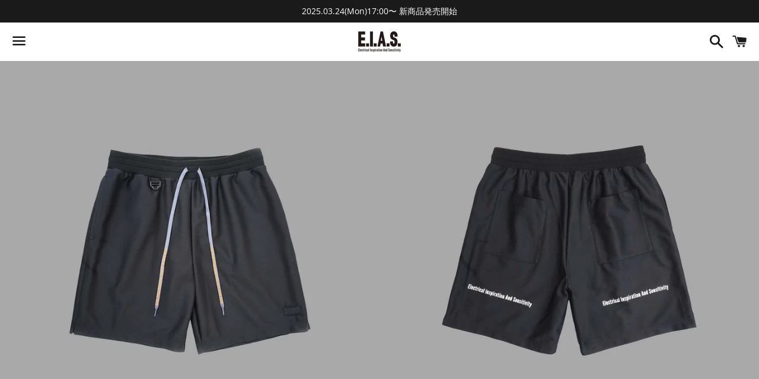

--- FILE ---
content_type: text/html; charset=utf-8
request_url: https://eias-onlinestore.com/products/trainee-easy-shorts-grayorange
body_size: 21921
content:
<!doctype html>
<html class="no-js" lang="ja">
<head>

  <meta charset="utf-8">
  <meta http-equiv="X-UA-Compatible" content="IE=edge">
  <meta name="viewport" content="width=device-width,initial-scale=1">

  <meta name="theme-color" content="#ffffff">

  

  <link rel="canonical" href="https://eias-onlinestore.com/products/trainee-easy-shorts-grayorange">

  <title>
  TRAINEE EASY SHORTS - GRAYORANGE &ndash; E.I.A.S. ONLINE STORE
  </title>

  
    <meta name="description" content="蒸れにくく強度に優れた、制菌加工済み生地を使用したEASY SHORTS。ボディはE.I.A.S.オリジナル。トレーニングからタウンユースまで幅広いシーンで快適な着心地を実現。バックには「Electrical Inspiration And Sensitivity」をプリント。ドローストリングのカラーがアクセント。 SIZE ウエスト 股上 股下 裾周り M 80cm 32.5cm 18.5cm 61cm L 84cm 33.5cm 20.5cm 62.5cm QUALITY :  Pu 100%　 MADE IN JAPAN">
  

  <!-- /snippets/social-meta-tags.liquid -->




<meta property="og:site_name" content="E.I.A.S. ONLINE STORE">
<meta property="og:url" content="https://eias-onlinestore.com/products/trainee-easy-shorts-grayorange">
<meta property="og:title" content="TRAINEE EASY SHORTS - GRAYORANGE">
<meta property="og:type" content="product">
<meta property="og:description" content="蒸れにくく強度に優れた、制菌加工済み生地を使用したEASY SHORTS。ボディはE.I.A.S.オリジナル。トレーニングからタウンユースまで幅広いシーンで快適な着心地を実現。バックには「Electrical Inspiration And Sensitivity」をプリント。ドローストリングのカラーがアクセント。 SIZE ウエスト 股上 股下 裾周り M 80cm 32.5cm 18.5cm 61cm L 84cm 33.5cm 20.5cm 62.5cm QUALITY :  Pu 100%　 MADE IN JAPAN">

  <meta property="og:price:amount" content="7,150">
  <meta property="og:price:currency" content="JPY">

<meta property="og:image" content="http://eias-onlinestore.com/cdn/shop/products/2021-53_1200x1200.jpg?v=1640591986"><meta property="og:image" content="http://eias-onlinestore.com/cdn/shop/products/2021-50_3f581594-4352-4ee3-bfd6-82672d3bd63f_1200x1200.jpg?v=1640591986"><meta property="og:image" content="http://eias-onlinestore.com/cdn/shop/products/EIAS-shortsGO_1200x1200.png?v=1640591986">
<meta property="og:image:secure_url" content="https://eias-onlinestore.com/cdn/shop/products/2021-53_1200x1200.jpg?v=1640591986"><meta property="og:image:secure_url" content="https://eias-onlinestore.com/cdn/shop/products/2021-50_3f581594-4352-4ee3-bfd6-82672d3bd63f_1200x1200.jpg?v=1640591986"><meta property="og:image:secure_url" content="https://eias-onlinestore.com/cdn/shop/products/EIAS-shortsGO_1200x1200.png?v=1640591986">


<meta name="twitter:card" content="summary_large_image">
<meta name="twitter:title" content="TRAINEE EASY SHORTS - GRAYORANGE">
<meta name="twitter:description" content="蒸れにくく強度に優れた、制菌加工済み生地を使用したEASY SHORTS。ボディはE.I.A.S.オリジナル。トレーニングからタウンユースまで幅広いシーンで快適な着心地を実現。バックには「Electrical Inspiration And Sensitivity」をプリント。ドローストリングのカラーがアクセント。 SIZE ウエスト 股上 股下 裾周り M 80cm 32.5cm 18.5cm 61cm L 84cm 33.5cm 20.5cm 62.5cm QUALITY :  Pu 100%　 MADE IN JAPAN">


  <link href="//eias-onlinestore.com/cdn/shop/t/3/assets/theme.scss.css?v=134301484808882935761759259769" rel="stylesheet" type="text/css" media="all" />

  <script>
    window.theme = window.theme || {};
    theme.strings = {
      cartEmpty: "カート内に商品がありません。",
      savingHtml: "[savings]を節約しました",
      addToCart: "カートに追加する",
      soldOut: "売り切れ",
      unavailable: "お取り扱いできません",
      addressError: "住所を調べる際にエラーが発生しました",
      addressNoResults: "その住所は見つかりませんでした",
      addressQueryLimit: "Google APIの使用量の制限を超えました。\u003ca href=\"https:\/\/developers.google.com\/maps\/premium\/usage-limits\"\u003eプレミアムプラン\u003c\/a\u003eへのアップグレードをご検討ください。",
      authError: "あなたのGoogle Mapsのアカウント認証で問題が発生しました。"
    };
    theme.settings = {
      cartType: "drawer",
      moneyFormat: "¥{{amount_no_decimals}}"
    };
  </script>

  <script src="//eias-onlinestore.com/cdn/shop/t/3/assets/lazysizes.min.js?v=155223123402716617051580379319" async="async"></script>

  

  <script src="//eias-onlinestore.com/cdn/shop/t/3/assets/vendor.js?v=141188699437036237251580379320" defer="defer"></script>

  <script src="//eias-onlinestore.com/cdn/shopifycloud/storefront/assets/themes_support/option_selection-b017cd28.js" defer="defer"></script>

  <script src="//eias-onlinestore.com/cdn/shop/t/3/assets/theme-fix.js?v=39152558279692124681738649948" defer="defer"></script>

  <script>window.performance && window.performance.mark && window.performance.mark('shopify.content_for_header.start');</script><meta id="shopify-digital-wallet" name="shopify-digital-wallet" content="/31738265740/digital_wallets/dialog">
<meta name="shopify-checkout-api-token" content="1d0cef13f97e58b66c101d92a90998f6">
<link rel="alternate" type="application/json+oembed" href="https://eias-onlinestore.com/products/trainee-easy-shorts-grayorange.oembed">
<script async="async" src="/checkouts/internal/preloads.js?locale=ja-JP"></script>
<link rel="preconnect" href="https://shop.app" crossorigin="anonymous">
<script async="async" src="https://shop.app/checkouts/internal/preloads.js?locale=ja-JP&shop_id=31738265740" crossorigin="anonymous"></script>
<script id="apple-pay-shop-capabilities" type="application/json">{"shopId":31738265740,"countryCode":"JP","currencyCode":"JPY","merchantCapabilities":["supports3DS"],"merchantId":"gid:\/\/shopify\/Shop\/31738265740","merchantName":"E.I.A.S. ONLINE STORE","requiredBillingContactFields":["postalAddress","email","phone"],"requiredShippingContactFields":["postalAddress","email","phone"],"shippingType":"shipping","supportedNetworks":["visa","masterCard","amex","jcb","discover"],"total":{"type":"pending","label":"E.I.A.S. ONLINE STORE","amount":"1.00"},"shopifyPaymentsEnabled":true,"supportsSubscriptions":true}</script>
<script id="shopify-features" type="application/json">{"accessToken":"1d0cef13f97e58b66c101d92a90998f6","betas":["rich-media-storefront-analytics"],"domain":"eias-onlinestore.com","predictiveSearch":false,"shopId":31738265740,"locale":"ja"}</script>
<script>var Shopify = Shopify || {};
Shopify.shop = "eias-store.myshopify.com";
Shopify.locale = "ja";
Shopify.currency = {"active":"JPY","rate":"1.0"};
Shopify.country = "JP";
Shopify.theme = {"name":"Boundless","id":85847670924,"schema_name":"Boundless","schema_version":"9.0.3","theme_store_id":766,"role":"main"};
Shopify.theme.handle = "null";
Shopify.theme.style = {"id":null,"handle":null};
Shopify.cdnHost = "eias-onlinestore.com/cdn";
Shopify.routes = Shopify.routes || {};
Shopify.routes.root = "/";</script>
<script type="module">!function(o){(o.Shopify=o.Shopify||{}).modules=!0}(window);</script>
<script>!function(o){function n(){var o=[];function n(){o.push(Array.prototype.slice.apply(arguments))}return n.q=o,n}var t=o.Shopify=o.Shopify||{};t.loadFeatures=n(),t.autoloadFeatures=n()}(window);</script>
<script>
  window.ShopifyPay = window.ShopifyPay || {};
  window.ShopifyPay.apiHost = "shop.app\/pay";
  window.ShopifyPay.redirectState = null;
</script>
<script id="shop-js-analytics" type="application/json">{"pageType":"product"}</script>
<script defer="defer" async type="module" src="//eias-onlinestore.com/cdn/shopifycloud/shop-js/modules/v2/client.init-shop-cart-sync_Cun6Ba8E.ja.esm.js"></script>
<script defer="defer" async type="module" src="//eias-onlinestore.com/cdn/shopifycloud/shop-js/modules/v2/chunk.common_DGWubyOB.esm.js"></script>
<script type="module">
  await import("//eias-onlinestore.com/cdn/shopifycloud/shop-js/modules/v2/client.init-shop-cart-sync_Cun6Ba8E.ja.esm.js");
await import("//eias-onlinestore.com/cdn/shopifycloud/shop-js/modules/v2/chunk.common_DGWubyOB.esm.js");

  window.Shopify.SignInWithShop?.initShopCartSync?.({"fedCMEnabled":true,"windoidEnabled":true});

</script>
<script>
  window.Shopify = window.Shopify || {};
  if (!window.Shopify.featureAssets) window.Shopify.featureAssets = {};
  window.Shopify.featureAssets['shop-js'] = {"shop-cart-sync":["modules/v2/client.shop-cart-sync_kpadWrR6.ja.esm.js","modules/v2/chunk.common_DGWubyOB.esm.js"],"init-fed-cm":["modules/v2/client.init-fed-cm_deEwcgdG.ja.esm.js","modules/v2/chunk.common_DGWubyOB.esm.js"],"shop-button":["modules/v2/client.shop-button_Bgl7Akkx.ja.esm.js","modules/v2/chunk.common_DGWubyOB.esm.js"],"shop-cash-offers":["modules/v2/client.shop-cash-offers_CGfJizyJ.ja.esm.js","modules/v2/chunk.common_DGWubyOB.esm.js","modules/v2/chunk.modal_Ba7vk6QP.esm.js"],"init-windoid":["modules/v2/client.init-windoid_DLaIoEuB.ja.esm.js","modules/v2/chunk.common_DGWubyOB.esm.js"],"shop-toast-manager":["modules/v2/client.shop-toast-manager_BZdAlEPY.ja.esm.js","modules/v2/chunk.common_DGWubyOB.esm.js"],"init-shop-email-lookup-coordinator":["modules/v2/client.init-shop-email-lookup-coordinator_BxGPdBrh.ja.esm.js","modules/v2/chunk.common_DGWubyOB.esm.js"],"init-shop-cart-sync":["modules/v2/client.init-shop-cart-sync_Cun6Ba8E.ja.esm.js","modules/v2/chunk.common_DGWubyOB.esm.js"],"avatar":["modules/v2/client.avatar_BTnouDA3.ja.esm.js"],"pay-button":["modules/v2/client.pay-button_iRJggQYg.ja.esm.js","modules/v2/chunk.common_DGWubyOB.esm.js"],"init-customer-accounts":["modules/v2/client.init-customer-accounts_BbQrQ-BF.ja.esm.js","modules/v2/client.shop-login-button_CXxZBmJa.ja.esm.js","modules/v2/chunk.common_DGWubyOB.esm.js","modules/v2/chunk.modal_Ba7vk6QP.esm.js"],"init-shop-for-new-customer-accounts":["modules/v2/client.init-shop-for-new-customer-accounts_48e-446J.ja.esm.js","modules/v2/client.shop-login-button_CXxZBmJa.ja.esm.js","modules/v2/chunk.common_DGWubyOB.esm.js","modules/v2/chunk.modal_Ba7vk6QP.esm.js"],"shop-login-button":["modules/v2/client.shop-login-button_CXxZBmJa.ja.esm.js","modules/v2/chunk.common_DGWubyOB.esm.js","modules/v2/chunk.modal_Ba7vk6QP.esm.js"],"init-customer-accounts-sign-up":["modules/v2/client.init-customer-accounts-sign-up_Bb65hYMR.ja.esm.js","modules/v2/client.shop-login-button_CXxZBmJa.ja.esm.js","modules/v2/chunk.common_DGWubyOB.esm.js","modules/v2/chunk.modal_Ba7vk6QP.esm.js"],"shop-follow-button":["modules/v2/client.shop-follow-button_BO2OQvUT.ja.esm.js","modules/v2/chunk.common_DGWubyOB.esm.js","modules/v2/chunk.modal_Ba7vk6QP.esm.js"],"checkout-modal":["modules/v2/client.checkout-modal__QRFVvMA.ja.esm.js","modules/v2/chunk.common_DGWubyOB.esm.js","modules/v2/chunk.modal_Ba7vk6QP.esm.js"],"lead-capture":["modules/v2/client.lead-capture_Be4qr8sG.ja.esm.js","modules/v2/chunk.common_DGWubyOB.esm.js","modules/v2/chunk.modal_Ba7vk6QP.esm.js"],"shop-login":["modules/v2/client.shop-login_BCaq99Td.ja.esm.js","modules/v2/chunk.common_DGWubyOB.esm.js","modules/v2/chunk.modal_Ba7vk6QP.esm.js"],"payment-terms":["modules/v2/client.payment-terms_C-1Cu6jg.ja.esm.js","modules/v2/chunk.common_DGWubyOB.esm.js","modules/v2/chunk.modal_Ba7vk6QP.esm.js"]};
</script>
<script>(function() {
  var isLoaded = false;
  function asyncLoad() {
    if (isLoaded) return;
    isLoaded = true;
    var urls = ["https:\/\/cdn.nfcube.com\/instafeed-e5729391507063884aa876685f321b09.js?shop=eias-store.myshopify.com"];
    for (var i = 0; i < urls.length; i++) {
      var s = document.createElement('script');
      s.type = 'text/javascript';
      s.async = true;
      s.src = urls[i];
      var x = document.getElementsByTagName('script')[0];
      x.parentNode.insertBefore(s, x);
    }
  };
  if(window.attachEvent) {
    window.attachEvent('onload', asyncLoad);
  } else {
    window.addEventListener('load', asyncLoad, false);
  }
})();</script>
<script id="__st">var __st={"a":31738265740,"offset":32400,"reqid":"1c73edcd-6a51-4e97-8921-dd4ef60113ec-1768753560","pageurl":"eias-onlinestore.com\/products\/trainee-easy-shorts-grayorange","u":"61e872cce97b","p":"product","rtyp":"product","rid":5565734977688};</script>
<script>window.ShopifyPaypalV4VisibilityTracking = true;</script>
<script id="captcha-bootstrap">!function(){'use strict';const t='contact',e='account',n='new_comment',o=[[t,t],['blogs',n],['comments',n],[t,'customer']],c=[[e,'customer_login'],[e,'guest_login'],[e,'recover_customer_password'],[e,'create_customer']],r=t=>t.map((([t,e])=>`form[action*='/${t}']:not([data-nocaptcha='true']) input[name='form_type'][value='${e}']`)).join(','),a=t=>()=>t?[...document.querySelectorAll(t)].map((t=>t.form)):[];function s(){const t=[...o],e=r(t);return a(e)}const i='password',u='form_key',d=['recaptcha-v3-token','g-recaptcha-response','h-captcha-response',i],f=()=>{try{return window.sessionStorage}catch{return}},m='__shopify_v',_=t=>t.elements[u];function p(t,e,n=!1){try{const o=window.sessionStorage,c=JSON.parse(o.getItem(e)),{data:r}=function(t){const{data:e,action:n}=t;return t[m]||n?{data:e,action:n}:{data:t,action:n}}(c);for(const[e,n]of Object.entries(r))t.elements[e]&&(t.elements[e].value=n);n&&o.removeItem(e)}catch(o){console.error('form repopulation failed',{error:o})}}const l='form_type',E='cptcha';function T(t){t.dataset[E]=!0}const w=window,h=w.document,L='Shopify',v='ce_forms',y='captcha';let A=!1;((t,e)=>{const n=(g='f06e6c50-85a8-45c8-87d0-21a2b65856fe',I='https://cdn.shopify.com/shopifycloud/storefront-forms-hcaptcha/ce_storefront_forms_captcha_hcaptcha.v1.5.2.iife.js',D={infoText:'hCaptchaによる保護',privacyText:'プライバシー',termsText:'利用規約'},(t,e,n)=>{const o=w[L][v],c=o.bindForm;if(c)return c(t,g,e,D).then(n);var r;o.q.push([[t,g,e,D],n]),r=I,A||(h.body.append(Object.assign(h.createElement('script'),{id:'captcha-provider',async:!0,src:r})),A=!0)});var g,I,D;w[L]=w[L]||{},w[L][v]=w[L][v]||{},w[L][v].q=[],w[L][y]=w[L][y]||{},w[L][y].protect=function(t,e){n(t,void 0,e),T(t)},Object.freeze(w[L][y]),function(t,e,n,w,h,L){const[v,y,A,g]=function(t,e,n){const i=e?o:[],u=t?c:[],d=[...i,...u],f=r(d),m=r(i),_=r(d.filter((([t,e])=>n.includes(e))));return[a(f),a(m),a(_),s()]}(w,h,L),I=t=>{const e=t.target;return e instanceof HTMLFormElement?e:e&&e.form},D=t=>v().includes(t);t.addEventListener('submit',(t=>{const e=I(t);if(!e)return;const n=D(e)&&!e.dataset.hcaptchaBound&&!e.dataset.recaptchaBound,o=_(e),c=g().includes(e)&&(!o||!o.value);(n||c)&&t.preventDefault(),c&&!n&&(function(t){try{if(!f())return;!function(t){const e=f();if(!e)return;const n=_(t);if(!n)return;const o=n.value;o&&e.removeItem(o)}(t);const e=Array.from(Array(32),(()=>Math.random().toString(36)[2])).join('');!function(t,e){_(t)||t.append(Object.assign(document.createElement('input'),{type:'hidden',name:u})),t.elements[u].value=e}(t,e),function(t,e){const n=f();if(!n)return;const o=[...t.querySelectorAll(`input[type='${i}']`)].map((({name:t})=>t)),c=[...d,...o],r={};for(const[a,s]of new FormData(t).entries())c.includes(a)||(r[a]=s);n.setItem(e,JSON.stringify({[m]:1,action:t.action,data:r}))}(t,e)}catch(e){console.error('failed to persist form',e)}}(e),e.submit())}));const S=(t,e)=>{t&&!t.dataset[E]&&(n(t,e.some((e=>e===t))),T(t))};for(const o of['focusin','change'])t.addEventListener(o,(t=>{const e=I(t);D(e)&&S(e,y())}));const B=e.get('form_key'),M=e.get(l),P=B&&M;t.addEventListener('DOMContentLoaded',(()=>{const t=y();if(P)for(const e of t)e.elements[l].value===M&&p(e,B);[...new Set([...A(),...v().filter((t=>'true'===t.dataset.shopifyCaptcha))])].forEach((e=>S(e,t)))}))}(h,new URLSearchParams(w.location.search),n,t,e,['guest_login'])})(!0,!0)}();</script>
<script integrity="sha256-4kQ18oKyAcykRKYeNunJcIwy7WH5gtpwJnB7kiuLZ1E=" data-source-attribution="shopify.loadfeatures" defer="defer" src="//eias-onlinestore.com/cdn/shopifycloud/storefront/assets/storefront/load_feature-a0a9edcb.js" crossorigin="anonymous"></script>
<script crossorigin="anonymous" defer="defer" src="//eias-onlinestore.com/cdn/shopifycloud/storefront/assets/shopify_pay/storefront-65b4c6d7.js?v=20250812"></script>
<script data-source-attribution="shopify.dynamic_checkout.dynamic.init">var Shopify=Shopify||{};Shopify.PaymentButton=Shopify.PaymentButton||{isStorefrontPortableWallets:!0,init:function(){window.Shopify.PaymentButton.init=function(){};var t=document.createElement("script");t.src="https://eias-onlinestore.com/cdn/shopifycloud/portable-wallets/latest/portable-wallets.ja.js",t.type="module",document.head.appendChild(t)}};
</script>
<script data-source-attribution="shopify.dynamic_checkout.buyer_consent">
  function portableWalletsHideBuyerConsent(e){var t=document.getElementById("shopify-buyer-consent"),n=document.getElementById("shopify-subscription-policy-button");t&&n&&(t.classList.add("hidden"),t.setAttribute("aria-hidden","true"),n.removeEventListener("click",e))}function portableWalletsShowBuyerConsent(e){var t=document.getElementById("shopify-buyer-consent"),n=document.getElementById("shopify-subscription-policy-button");t&&n&&(t.classList.remove("hidden"),t.removeAttribute("aria-hidden"),n.addEventListener("click",e))}window.Shopify?.PaymentButton&&(window.Shopify.PaymentButton.hideBuyerConsent=portableWalletsHideBuyerConsent,window.Shopify.PaymentButton.showBuyerConsent=portableWalletsShowBuyerConsent);
</script>
<script>
  function portableWalletsCleanup(e){e&&e.src&&console.error("Failed to load portable wallets script "+e.src);var t=document.querySelectorAll("shopify-accelerated-checkout .shopify-payment-button__skeleton, shopify-accelerated-checkout-cart .wallet-cart-button__skeleton"),e=document.getElementById("shopify-buyer-consent");for(let e=0;e<t.length;e++)t[e].remove();e&&e.remove()}function portableWalletsNotLoadedAsModule(e){e instanceof ErrorEvent&&"string"==typeof e.message&&e.message.includes("import.meta")&&"string"==typeof e.filename&&e.filename.includes("portable-wallets")&&(window.removeEventListener("error",portableWalletsNotLoadedAsModule),window.Shopify.PaymentButton.failedToLoad=e,"loading"===document.readyState?document.addEventListener("DOMContentLoaded",window.Shopify.PaymentButton.init):window.Shopify.PaymentButton.init())}window.addEventListener("error",portableWalletsNotLoadedAsModule);
</script>

<script type="module" src="https://eias-onlinestore.com/cdn/shopifycloud/portable-wallets/latest/portable-wallets.ja.js" onError="portableWalletsCleanup(this)" crossorigin="anonymous"></script>
<script nomodule>
  document.addEventListener("DOMContentLoaded", portableWalletsCleanup);
</script>

<link id="shopify-accelerated-checkout-styles" rel="stylesheet" media="screen" href="https://eias-onlinestore.com/cdn/shopifycloud/portable-wallets/latest/accelerated-checkout-backwards-compat.css" crossorigin="anonymous">
<style id="shopify-accelerated-checkout-cart">
        #shopify-buyer-consent {
  margin-top: 1em;
  display: inline-block;
  width: 100%;
}

#shopify-buyer-consent.hidden {
  display: none;
}

#shopify-subscription-policy-button {
  background: none;
  border: none;
  padding: 0;
  text-decoration: underline;
  font-size: inherit;
  cursor: pointer;
}

#shopify-subscription-policy-button::before {
  box-shadow: none;
}

      </style>

<script>window.performance && window.performance.mark && window.performance.mark('shopify.content_for_header.end');</script>

<link href="https://monorail-edge.shopifysvc.com" rel="dns-prefetch">
<script>(function(){if ("sendBeacon" in navigator && "performance" in window) {try {var session_token_from_headers = performance.getEntriesByType('navigation')[0].serverTiming.find(x => x.name == '_s').description;} catch {var session_token_from_headers = undefined;}var session_cookie_matches = document.cookie.match(/_shopify_s=([^;]*)/);var session_token_from_cookie = session_cookie_matches && session_cookie_matches.length === 2 ? session_cookie_matches[1] : "";var session_token = session_token_from_headers || session_token_from_cookie || "";function handle_abandonment_event(e) {var entries = performance.getEntries().filter(function(entry) {return /monorail-edge.shopifysvc.com/.test(entry.name);});if (!window.abandonment_tracked && entries.length === 0) {window.abandonment_tracked = true;var currentMs = Date.now();var navigation_start = performance.timing.navigationStart;var payload = {shop_id: 31738265740,url: window.location.href,navigation_start,duration: currentMs - navigation_start,session_token,page_type: "product"};window.navigator.sendBeacon("https://monorail-edge.shopifysvc.com/v1/produce", JSON.stringify({schema_id: "online_store_buyer_site_abandonment/1.1",payload: payload,metadata: {event_created_at_ms: currentMs,event_sent_at_ms: currentMs}}));}}window.addEventListener('pagehide', handle_abandonment_event);}}());</script>
<script id="web-pixels-manager-setup">(function e(e,d,r,n,o){if(void 0===o&&(o={}),!Boolean(null===(a=null===(i=window.Shopify)||void 0===i?void 0:i.analytics)||void 0===a?void 0:a.replayQueue)){var i,a;window.Shopify=window.Shopify||{};var t=window.Shopify;t.analytics=t.analytics||{};var s=t.analytics;s.replayQueue=[],s.publish=function(e,d,r){return s.replayQueue.push([e,d,r]),!0};try{self.performance.mark("wpm:start")}catch(e){}var l=function(){var e={modern:/Edge?\/(1{2}[4-9]|1[2-9]\d|[2-9]\d{2}|\d{4,})\.\d+(\.\d+|)|Firefox\/(1{2}[4-9]|1[2-9]\d|[2-9]\d{2}|\d{4,})\.\d+(\.\d+|)|Chrom(ium|e)\/(9{2}|\d{3,})\.\d+(\.\d+|)|(Maci|X1{2}).+ Version\/(15\.\d+|(1[6-9]|[2-9]\d|\d{3,})\.\d+)([,.]\d+|)( \(\w+\)|)( Mobile\/\w+|) Safari\/|Chrome.+OPR\/(9{2}|\d{3,})\.\d+\.\d+|(CPU[ +]OS|iPhone[ +]OS|CPU[ +]iPhone|CPU IPhone OS|CPU iPad OS)[ +]+(15[._]\d+|(1[6-9]|[2-9]\d|\d{3,})[._]\d+)([._]\d+|)|Android:?[ /-](13[3-9]|1[4-9]\d|[2-9]\d{2}|\d{4,})(\.\d+|)(\.\d+|)|Android.+Firefox\/(13[5-9]|1[4-9]\d|[2-9]\d{2}|\d{4,})\.\d+(\.\d+|)|Android.+Chrom(ium|e)\/(13[3-9]|1[4-9]\d|[2-9]\d{2}|\d{4,})\.\d+(\.\d+|)|SamsungBrowser\/([2-9]\d|\d{3,})\.\d+/,legacy:/Edge?\/(1[6-9]|[2-9]\d|\d{3,})\.\d+(\.\d+|)|Firefox\/(5[4-9]|[6-9]\d|\d{3,})\.\d+(\.\d+|)|Chrom(ium|e)\/(5[1-9]|[6-9]\d|\d{3,})\.\d+(\.\d+|)([\d.]+$|.*Safari\/(?![\d.]+ Edge\/[\d.]+$))|(Maci|X1{2}).+ Version\/(10\.\d+|(1[1-9]|[2-9]\d|\d{3,})\.\d+)([,.]\d+|)( \(\w+\)|)( Mobile\/\w+|) Safari\/|Chrome.+OPR\/(3[89]|[4-9]\d|\d{3,})\.\d+\.\d+|(CPU[ +]OS|iPhone[ +]OS|CPU[ +]iPhone|CPU IPhone OS|CPU iPad OS)[ +]+(10[._]\d+|(1[1-9]|[2-9]\d|\d{3,})[._]\d+)([._]\d+|)|Android:?[ /-](13[3-9]|1[4-9]\d|[2-9]\d{2}|\d{4,})(\.\d+|)(\.\d+|)|Mobile Safari.+OPR\/([89]\d|\d{3,})\.\d+\.\d+|Android.+Firefox\/(13[5-9]|1[4-9]\d|[2-9]\d{2}|\d{4,})\.\d+(\.\d+|)|Android.+Chrom(ium|e)\/(13[3-9]|1[4-9]\d|[2-9]\d{2}|\d{4,})\.\d+(\.\d+|)|Android.+(UC? ?Browser|UCWEB|U3)[ /]?(15\.([5-9]|\d{2,})|(1[6-9]|[2-9]\d|\d{3,})\.\d+)\.\d+|SamsungBrowser\/(5\.\d+|([6-9]|\d{2,})\.\d+)|Android.+MQ{2}Browser\/(14(\.(9|\d{2,})|)|(1[5-9]|[2-9]\d|\d{3,})(\.\d+|))(\.\d+|)|K[Aa][Ii]OS\/(3\.\d+|([4-9]|\d{2,})\.\d+)(\.\d+|)/},d=e.modern,r=e.legacy,n=navigator.userAgent;return n.match(d)?"modern":n.match(r)?"legacy":"unknown"}(),u="modern"===l?"modern":"legacy",c=(null!=n?n:{modern:"",legacy:""})[u],f=function(e){return[e.baseUrl,"/wpm","/b",e.hashVersion,"modern"===e.buildTarget?"m":"l",".js"].join("")}({baseUrl:d,hashVersion:r,buildTarget:u}),m=function(e){var d=e.version,r=e.bundleTarget,n=e.surface,o=e.pageUrl,i=e.monorailEndpoint;return{emit:function(e){var a=e.status,t=e.errorMsg,s=(new Date).getTime(),l=JSON.stringify({metadata:{event_sent_at_ms:s},events:[{schema_id:"web_pixels_manager_load/3.1",payload:{version:d,bundle_target:r,page_url:o,status:a,surface:n,error_msg:t},metadata:{event_created_at_ms:s}}]});if(!i)return console&&console.warn&&console.warn("[Web Pixels Manager] No Monorail endpoint provided, skipping logging."),!1;try{return self.navigator.sendBeacon.bind(self.navigator)(i,l)}catch(e){}var u=new XMLHttpRequest;try{return u.open("POST",i,!0),u.setRequestHeader("Content-Type","text/plain"),u.send(l),!0}catch(e){return console&&console.warn&&console.warn("[Web Pixels Manager] Got an unhandled error while logging to Monorail."),!1}}}}({version:r,bundleTarget:l,surface:e.surface,pageUrl:self.location.href,monorailEndpoint:e.monorailEndpoint});try{o.browserTarget=l,function(e){var d=e.src,r=e.async,n=void 0===r||r,o=e.onload,i=e.onerror,a=e.sri,t=e.scriptDataAttributes,s=void 0===t?{}:t,l=document.createElement("script"),u=document.querySelector("head"),c=document.querySelector("body");if(l.async=n,l.src=d,a&&(l.integrity=a,l.crossOrigin="anonymous"),s)for(var f in s)if(Object.prototype.hasOwnProperty.call(s,f))try{l.dataset[f]=s[f]}catch(e){}if(o&&l.addEventListener("load",o),i&&l.addEventListener("error",i),u)u.appendChild(l);else{if(!c)throw new Error("Did not find a head or body element to append the script");c.appendChild(l)}}({src:f,async:!0,onload:function(){if(!function(){var e,d;return Boolean(null===(d=null===(e=window.Shopify)||void 0===e?void 0:e.analytics)||void 0===d?void 0:d.initialized)}()){var d=window.webPixelsManager.init(e)||void 0;if(d){var r=window.Shopify.analytics;r.replayQueue.forEach((function(e){var r=e[0],n=e[1],o=e[2];d.publishCustomEvent(r,n,o)})),r.replayQueue=[],r.publish=d.publishCustomEvent,r.visitor=d.visitor,r.initialized=!0}}},onerror:function(){return m.emit({status:"failed",errorMsg:"".concat(f," has failed to load")})},sri:function(e){var d=/^sha384-[A-Za-z0-9+/=]+$/;return"string"==typeof e&&d.test(e)}(c)?c:"",scriptDataAttributes:o}),m.emit({status:"loading"})}catch(e){m.emit({status:"failed",errorMsg:(null==e?void 0:e.message)||"Unknown error"})}}})({shopId: 31738265740,storefrontBaseUrl: "https://eias-onlinestore.com",extensionsBaseUrl: "https://extensions.shopifycdn.com/cdn/shopifycloud/web-pixels-manager",monorailEndpoint: "https://monorail-edge.shopifysvc.com/unstable/produce_batch",surface: "storefront-renderer",enabledBetaFlags: ["2dca8a86"],webPixelsConfigList: [{"id":"268173464","configuration":"{\"pixel_id\":\"1204042736665408\",\"pixel_type\":\"facebook_pixel\",\"metaapp_system_user_token\":\"-\"}","eventPayloadVersion":"v1","runtimeContext":"OPEN","scriptVersion":"ca16bc87fe92b6042fbaa3acc2fbdaa6","type":"APP","apiClientId":2329312,"privacyPurposes":["ANALYTICS","MARKETING","SALE_OF_DATA"],"dataSharingAdjustments":{"protectedCustomerApprovalScopes":["read_customer_address","read_customer_email","read_customer_name","read_customer_personal_data","read_customer_phone"]}},{"id":"69370008","eventPayloadVersion":"v1","runtimeContext":"LAX","scriptVersion":"1","type":"CUSTOM","privacyPurposes":["MARKETING"],"name":"Meta pixel (migrated)"},{"id":"shopify-app-pixel","configuration":"{}","eventPayloadVersion":"v1","runtimeContext":"STRICT","scriptVersion":"0450","apiClientId":"shopify-pixel","type":"APP","privacyPurposes":["ANALYTICS","MARKETING"]},{"id":"shopify-custom-pixel","eventPayloadVersion":"v1","runtimeContext":"LAX","scriptVersion":"0450","apiClientId":"shopify-pixel","type":"CUSTOM","privacyPurposes":["ANALYTICS","MARKETING"]}],isMerchantRequest: false,initData: {"shop":{"name":"E.I.A.S. ONLINE STORE","paymentSettings":{"currencyCode":"JPY"},"myshopifyDomain":"eias-store.myshopify.com","countryCode":"JP","storefrontUrl":"https:\/\/eias-onlinestore.com"},"customer":null,"cart":null,"checkout":null,"productVariants":[{"price":{"amount":7150.0,"currencyCode":"JPY"},"product":{"title":"TRAINEE EASY SHORTS - GRAYORANGE","vendor":"E.I.A.S. ONLINE STORE","id":"5565734977688","untranslatedTitle":"TRAINEE EASY SHORTS - GRAYORANGE","url":"\/products\/trainee-easy-shorts-grayorange","type":"PANTS"},"id":"35525063671960","image":{"src":"\/\/eias-onlinestore.com\/cdn\/shop\/products\/2021-53.jpg?v=1640591986"},"sku":"20PR04BGO2Z-014","title":"M","untranslatedTitle":"M"},{"price":{"amount":7150.0,"currencyCode":"JPY"},"product":{"title":"TRAINEE EASY SHORTS - GRAYORANGE","vendor":"E.I.A.S. ONLINE STORE","id":"5565734977688","untranslatedTitle":"TRAINEE EASY SHORTS - GRAYORANGE","url":"\/products\/trainee-easy-shorts-grayorange","type":"PANTS"},"id":"35525063704728","image":{"src":"\/\/eias-onlinestore.com\/cdn\/shop\/products\/2021-53.jpg?v=1640591986"},"sku":"20PR04BGO3Z-014","title":"L","untranslatedTitle":"L"}],"purchasingCompany":null},},"https://eias-onlinestore.com/cdn","fcfee988w5aeb613cpc8e4bc33m6693e112",{"modern":"","legacy":""},{"shopId":"31738265740","storefrontBaseUrl":"https:\/\/eias-onlinestore.com","extensionBaseUrl":"https:\/\/extensions.shopifycdn.com\/cdn\/shopifycloud\/web-pixels-manager","surface":"storefront-renderer","enabledBetaFlags":"[\"2dca8a86\"]","isMerchantRequest":"false","hashVersion":"fcfee988w5aeb613cpc8e4bc33m6693e112","publish":"custom","events":"[[\"page_viewed\",{}],[\"product_viewed\",{\"productVariant\":{\"price\":{\"amount\":7150.0,\"currencyCode\":\"JPY\"},\"product\":{\"title\":\"TRAINEE EASY SHORTS - GRAYORANGE\",\"vendor\":\"E.I.A.S. ONLINE STORE\",\"id\":\"5565734977688\",\"untranslatedTitle\":\"TRAINEE EASY SHORTS - GRAYORANGE\",\"url\":\"\/products\/trainee-easy-shorts-grayorange\",\"type\":\"PANTS\"},\"id\":\"35525063671960\",\"image\":{\"src\":\"\/\/eias-onlinestore.com\/cdn\/shop\/products\/2021-53.jpg?v=1640591986\"},\"sku\":\"20PR04BGO2Z-014\",\"title\":\"M\",\"untranslatedTitle\":\"M\"}}]]"});</script><script>
  window.ShopifyAnalytics = window.ShopifyAnalytics || {};
  window.ShopifyAnalytics.meta = window.ShopifyAnalytics.meta || {};
  window.ShopifyAnalytics.meta.currency = 'JPY';
  var meta = {"product":{"id":5565734977688,"gid":"gid:\/\/shopify\/Product\/5565734977688","vendor":"E.I.A.S. ONLINE STORE","type":"PANTS","handle":"trainee-easy-shorts-grayorange","variants":[{"id":35525063671960,"price":715000,"name":"TRAINEE EASY SHORTS - GRAYORANGE - M","public_title":"M","sku":"20PR04BGO2Z-014"},{"id":35525063704728,"price":715000,"name":"TRAINEE EASY SHORTS - GRAYORANGE - L","public_title":"L","sku":"20PR04BGO3Z-014"}],"remote":false},"page":{"pageType":"product","resourceType":"product","resourceId":5565734977688,"requestId":"1c73edcd-6a51-4e97-8921-dd4ef60113ec-1768753560"}};
  for (var attr in meta) {
    window.ShopifyAnalytics.meta[attr] = meta[attr];
  }
</script>
<script class="analytics">
  (function () {
    var customDocumentWrite = function(content) {
      var jquery = null;

      if (window.jQuery) {
        jquery = window.jQuery;
      } else if (window.Checkout && window.Checkout.$) {
        jquery = window.Checkout.$;
      }

      if (jquery) {
        jquery('body').append(content);
      }
    };

    var hasLoggedConversion = function(token) {
      if (token) {
        return document.cookie.indexOf('loggedConversion=' + token) !== -1;
      }
      return false;
    }

    var setCookieIfConversion = function(token) {
      if (token) {
        var twoMonthsFromNow = new Date(Date.now());
        twoMonthsFromNow.setMonth(twoMonthsFromNow.getMonth() + 2);

        document.cookie = 'loggedConversion=' + token + '; expires=' + twoMonthsFromNow;
      }
    }

    var trekkie = window.ShopifyAnalytics.lib = window.trekkie = window.trekkie || [];
    if (trekkie.integrations) {
      return;
    }
    trekkie.methods = [
      'identify',
      'page',
      'ready',
      'track',
      'trackForm',
      'trackLink'
    ];
    trekkie.factory = function(method) {
      return function() {
        var args = Array.prototype.slice.call(arguments);
        args.unshift(method);
        trekkie.push(args);
        return trekkie;
      };
    };
    for (var i = 0; i < trekkie.methods.length; i++) {
      var key = trekkie.methods[i];
      trekkie[key] = trekkie.factory(key);
    }
    trekkie.load = function(config) {
      trekkie.config = config || {};
      trekkie.config.initialDocumentCookie = document.cookie;
      var first = document.getElementsByTagName('script')[0];
      var script = document.createElement('script');
      script.type = 'text/javascript';
      script.onerror = function(e) {
        var scriptFallback = document.createElement('script');
        scriptFallback.type = 'text/javascript';
        scriptFallback.onerror = function(error) {
                var Monorail = {
      produce: function produce(monorailDomain, schemaId, payload) {
        var currentMs = new Date().getTime();
        var event = {
          schema_id: schemaId,
          payload: payload,
          metadata: {
            event_created_at_ms: currentMs,
            event_sent_at_ms: currentMs
          }
        };
        return Monorail.sendRequest("https://" + monorailDomain + "/v1/produce", JSON.stringify(event));
      },
      sendRequest: function sendRequest(endpointUrl, payload) {
        // Try the sendBeacon API
        if (window && window.navigator && typeof window.navigator.sendBeacon === 'function' && typeof window.Blob === 'function' && !Monorail.isIos12()) {
          var blobData = new window.Blob([payload], {
            type: 'text/plain'
          });

          if (window.navigator.sendBeacon(endpointUrl, blobData)) {
            return true;
          } // sendBeacon was not successful

        } // XHR beacon

        var xhr = new XMLHttpRequest();

        try {
          xhr.open('POST', endpointUrl);
          xhr.setRequestHeader('Content-Type', 'text/plain');
          xhr.send(payload);
        } catch (e) {
          console.log(e);
        }

        return false;
      },
      isIos12: function isIos12() {
        return window.navigator.userAgent.lastIndexOf('iPhone; CPU iPhone OS 12_') !== -1 || window.navigator.userAgent.lastIndexOf('iPad; CPU OS 12_') !== -1;
      }
    };
    Monorail.produce('monorail-edge.shopifysvc.com',
      'trekkie_storefront_load_errors/1.1',
      {shop_id: 31738265740,
      theme_id: 85847670924,
      app_name: "storefront",
      context_url: window.location.href,
      source_url: "//eias-onlinestore.com/cdn/s/trekkie.storefront.cd680fe47e6c39ca5d5df5f0a32d569bc48c0f27.min.js"});

        };
        scriptFallback.async = true;
        scriptFallback.src = '//eias-onlinestore.com/cdn/s/trekkie.storefront.cd680fe47e6c39ca5d5df5f0a32d569bc48c0f27.min.js';
        first.parentNode.insertBefore(scriptFallback, first);
      };
      script.async = true;
      script.src = '//eias-onlinestore.com/cdn/s/trekkie.storefront.cd680fe47e6c39ca5d5df5f0a32d569bc48c0f27.min.js';
      first.parentNode.insertBefore(script, first);
    };
    trekkie.load(
      {"Trekkie":{"appName":"storefront","development":false,"defaultAttributes":{"shopId":31738265740,"isMerchantRequest":null,"themeId":85847670924,"themeCityHash":"14550063167918124132","contentLanguage":"ja","currency":"JPY","eventMetadataId":"cc866c38-7c4b-4153-ba84-26310970f712"},"isServerSideCookieWritingEnabled":true,"monorailRegion":"shop_domain","enabledBetaFlags":["65f19447"]},"Session Attribution":{},"S2S":{"facebookCapiEnabled":true,"source":"trekkie-storefront-renderer","apiClientId":580111}}
    );

    var loaded = false;
    trekkie.ready(function() {
      if (loaded) return;
      loaded = true;

      window.ShopifyAnalytics.lib = window.trekkie;

      var originalDocumentWrite = document.write;
      document.write = customDocumentWrite;
      try { window.ShopifyAnalytics.merchantGoogleAnalytics.call(this); } catch(error) {};
      document.write = originalDocumentWrite;

      window.ShopifyAnalytics.lib.page(null,{"pageType":"product","resourceType":"product","resourceId":5565734977688,"requestId":"1c73edcd-6a51-4e97-8921-dd4ef60113ec-1768753560","shopifyEmitted":true});

      var match = window.location.pathname.match(/checkouts\/(.+)\/(thank_you|post_purchase)/)
      var token = match? match[1]: undefined;
      if (!hasLoggedConversion(token)) {
        setCookieIfConversion(token);
        window.ShopifyAnalytics.lib.track("Viewed Product",{"currency":"JPY","variantId":35525063671960,"productId":5565734977688,"productGid":"gid:\/\/shopify\/Product\/5565734977688","name":"TRAINEE EASY SHORTS - GRAYORANGE - M","price":"7150","sku":"20PR04BGO2Z-014","brand":"E.I.A.S. ONLINE STORE","variant":"M","category":"PANTS","nonInteraction":true,"remote":false},undefined,undefined,{"shopifyEmitted":true});
      window.ShopifyAnalytics.lib.track("monorail:\/\/trekkie_storefront_viewed_product\/1.1",{"currency":"JPY","variantId":35525063671960,"productId":5565734977688,"productGid":"gid:\/\/shopify\/Product\/5565734977688","name":"TRAINEE EASY SHORTS - GRAYORANGE - M","price":"7150","sku":"20PR04BGO2Z-014","brand":"E.I.A.S. ONLINE STORE","variant":"M","category":"PANTS","nonInteraction":true,"remote":false,"referer":"https:\/\/eias-onlinestore.com\/products\/trainee-easy-shorts-grayorange"});
      }
    });


        var eventsListenerScript = document.createElement('script');
        eventsListenerScript.async = true;
        eventsListenerScript.src = "//eias-onlinestore.com/cdn/shopifycloud/storefront/assets/shop_events_listener-3da45d37.js";
        document.getElementsByTagName('head')[0].appendChild(eventsListenerScript);

})();</script>
<script
  defer
  src="https://eias-onlinestore.com/cdn/shopifycloud/perf-kit/shopify-perf-kit-3.0.4.min.js"
  data-application="storefront-renderer"
  data-shop-id="31738265740"
  data-render-region="gcp-us-central1"
  data-page-type="product"
  data-theme-instance-id="85847670924"
  data-theme-name="Boundless"
  data-theme-version="9.0.3"
  data-monorail-region="shop_domain"
  data-resource-timing-sampling-rate="10"
  data-shs="true"
  data-shs-beacon="true"
  data-shs-export-with-fetch="true"
  data-shs-logs-sample-rate="1"
  data-shs-beacon-endpoint="https://eias-onlinestore.com/api/collect"
></script>
</head>

<body id="trainee-easy-shorts-grayorange" class="template-product">
  <div id="SearchDrawer" class="search-bar drawer drawer--top">
    <div class="search-bar__table">
      <form action="/search" method="get" class="search-bar__table-cell search-bar__form" role="search">
        <div class="search-bar__table">
          <div class="search-bar__table-cell search-bar__icon-cell">
            <button type="submit" class="search-bar__icon-button search-bar__submit">
              <span class="icon icon-search" aria-hidden="true"></span>
              <span class="icon__fallback-text">検索する</span>
            </button>
          </div>
          <div class="search-bar__table-cell">
            <input type="search" id="SearchInput" name="q" value="" placeholder="ストアを検索する" aria-label="ストアを検索する" class="search-bar__input">
          </div>
        </div>
      </form>
      <div class="search-bar__table-cell text-right">
        <button type="button" class="search-bar__icon-button search-bar__close js-drawer-close">
          <span class="icon icon-x" aria-hidden="true"></span>
          <span class="icon__fallback-text">閉じる (esc)</span>
        </button>
      </div>
    </div>
  </div>
  <div id="NavDrawer" class="drawer drawer--left">
  <div id="shopify-section-sidebar-menu" class="shopify-section sidebar-menu-section"><div class="drawer__header" data-section-id="sidebar-menu" data-section-type="sidebar-menu-section">
  <div class="drawer__close">
    <button type="button" class="drawer__close-button js-drawer-close">
      <span class="icon icon-x" aria-hidden="true"></span>
      <span class="icon__fallback-text">メニューを閉じる</span>
    </button>
  </div>
</div>
<div class="drawer__inner">
  <ul class="drawer-nav">
    
      
      
        <li class="drawer-nav__item">
          <a href="/collections/all" class="drawer-nav__link h2">ALL ITEMS</a>
        </li>
      
    
      
      
        <li class="drawer-nav__item">
          <a href="/collections/tee" class="drawer-nav__link h2">TEE</a>
        </li>
      
    
      
      
        <li class="drawer-nav__item">
          <a href="/collections/sweat" class="drawer-nav__link h2">SWEAT</a>
        </li>
      
    
      
      
        <li class="drawer-nav__item">
          <a href="/collections/l-s-tee" class="drawer-nav__link h2">L/S TEE</a>
        </li>
      
    
      
      
        <li class="drawer-nav__item">
          <a href="/collections/jaket" class="drawer-nav__link h2">JAKET</a>
        </li>
      
    
      
      
        <li class="drawer-nav__item">
          <a href="/collections/pants" class="drawer-nav__link h2">PANTS</a>
        </li>
      
    
      
      
        <li class="drawer-nav__item">
          <a href="/collections/caps-hats" class="drawer-nav__link h2">CAP&HATS</a>
        </li>
      
    
      
      
        <li class="drawer-nav__item">
          <a href="/collections/goods" class="drawer-nav__link h2">GOODS</a>
        </li>
      
    

    <li class="drawer-nav__spacer"></li>

    
      
        <li class="drawer-nav__item drawer-nav__item--secondary">
          <a href="/account/login" id="customer_login_link">ログイン</a>
        </li>
        <li class="drawer-nav__item drawer-nav__item--secondary">
          <a href="/account/register" id="customer_register_link">アカウントを作成する</a>
        </li>
      
    
    
      <li class="drawer-nav__item drawer-nav__item--secondary"><a href="/search">Search</a></li>
    
      <li class="drawer-nav__item drawer-nav__item--secondary"><a href="/policies/shipping-policy">配送ポリシー</a></li>
    
      <li class="drawer-nav__item drawer-nav__item--secondary"><a href="/policies/refund-policy">返金ポリシー</a></li>
    
      <li class="drawer-nav__item drawer-nav__item--secondary"><a href="/policies/privacy-policy">プライバシーポリシー</a></li>
    
      <li class="drawer-nav__item drawer-nav__item--secondary"><a href="/policies/legal-notice">特定商取引法に基づく表記 </a></li>
    
      <li class="drawer-nav__item drawer-nav__item--secondary"><a href="/policies/terms-of-service">利用規約</a></li>
    
  </ul>

  <ul class="list--inline social-icons social-icons--drawer">
    
    
      <li>
        <a href="https://www.facebook.com/ElectricalInspirationAndSensitivity/?__tn__=%2Cd%2CP-R&amp;eid=ARCG3-0HTTrBnxyT8zVd7Uk0RXXJ_1CJIs0JubloCK0QJsRDwITTpfirsWWoRsZf4DGnkep0xoCvud1F" title="E.I.A.S. ONLINE STORE on Facebook">
          <span class="icon icon-facebook" aria-hidden="true"></span>
          <span class="visually-hidden">Facebook</span>
        </a>
      </li>
    
    
    
    
      <li>
        <a href="https://www.instagram.com/e.i.a.s._/" title="E.I.A.S. ONLINE STORE on Instagram">
          <span class="icon icon-instagram" aria-hidden="true"></span>
          <span class="visually-hidden">Instagram</span>
        </a>
      </li>
    
    
    
    
    
    
  </ul>
</div>




</div>
  </div>
  <div id="CartDrawer" class="drawer drawer--right drawer--has-fixed-footer">
    <div class="drawer__header">
      <div class="drawer__close">
        <button type="button" class="drawer__close-button js-drawer-close">
          <span class="icon icon-x" aria-hidden="true"></span>
          <span class="icon__fallback-text">カートを閉じる</span>
        </button>
      </div>
    </div>
    <div class="drawer__inner">
      <div id="CartContainer">
      </div>
    </div>
  </div>

  <div id="PageContainer">
    <div id="shopify-section-announcement-bar" class="shopify-section">
  
    <style>
      .announcement-bar {
        background-color: #1a1a1a;
      }

      .announcement-bar--link:hover {
        

        
          
          background-color: #3f3f3f;
        
      }

      .announcement-bar__message {
        color: #ffffff;
      }
    </style>

    
      <div class="announcement-bar">
    

      <p class="announcement-bar__message">2025.03.24(Mon)17:00〜  新商品発売開始</p>

    
      </div>
    

  





</div>

    <div class="site-header-wrapper">
      <div class="site-header-container">
        <div id="shopify-section-header" class="shopify-section header-section"><style>
  .site-header__logo img {
    max-width: 80px;
  }
  @media screen and (max-width: 749px) {
    .site-header__logo img {
      max-width: 100%;
    }
  }
</style>

<header class="site-header" role="banner" data-section-id="header" data-section-type="header-section">
  <div class="grid grid--no-gutters grid--table site-header__inner">
    <div class="grid__item one-third medium-up--one-sixth">
      <button type="button" class="site-header__link text-link site-header__toggle-nav js-drawer-open-left">
        <span class="icon icon-hamburger" aria-hidden="true"></span>
        <span class="icon__fallback-text">メニュー</span>
      </button>
    </div>
    <div class="grid__item one-third medium-up--two-thirds">
      <div class="site-header__logo h1" itemscope itemtype="http://schema.org/Organization"><a href="/" itemprop="url" class="site-header__logo-link">
              
              <img class="site-header__logo-image" src="//eias-onlinestore.com/cdn/shop/files/LOGO_80x.png?v=1613716382"
              srcset="//eias-onlinestore.com/cdn/shop/files/LOGO_80x.png?v=1613716382 1x, //eias-onlinestore.com/cdn/shop/files/LOGO_80x@2x.png?v=1613716382 2x" alt="E.I.A.S. ONLINE STORE" itemprop="logo">
            </a></div>
    </div>

    <div class="grid__item one-third medium-up--one-sixth text-right">
      <a href="/search" class="site-header__link site-header__search js-drawer-open-top">
        <span class="icon icon-search" aria-hidden="true"></span>
        <span class="icon__fallback-text">検索</span>
      </a>
      <a href="/cart" class="site-header__link site-header__cart cart-link js-drawer-open-right">
        <span class="icon icon-cart" aria-hidden="true"></span>
        <span class="icon__fallback-text">カート</span>
      </a>
    </div>
  </div>
</header>



</div>

        <div class="action-area"></div>
      </div>
    </div>

    <main class="main-content" role="main">
      

<div id="shopify-section-product-template" class="shopify-section"><div itemscope itemtype="http://schema.org/Product" data-section-id="product-template" data-section-type="product" data-history-state>

  
  

  
  

  <meta itemprop="url" content="https://eias-onlinestore.com/products/trainee-easy-shorts-grayorange">
  <meta itemprop="image" content="//eias-onlinestore.com/cdn/shop/products/2021-53_grande.jpg?v=1640591986">
  <meta itemprop="name" content="TRAINEE EASY SHORTS - GRAYORANGE">

  <div class="product grid grid--uniform grid--no-gutters" itemprop="offers" itemscope itemtype="http://schema.org/Offer">

    

    

    
    

    
      <div class="product__photo grid__item medium-up--one-half">
        
          
          <div data-image-id="37393988255896" class="product__photo--single product__photo--variant-wrapper
          
            
          " style="padding-top:100.0%;">
            <img class="product__photo--variant lazyload"
              src="//eias-onlinestore.com/cdn/shop/products/2021-53_300x.jpg?v=1640591986"
              data-src="//eias-onlinestore.com/cdn/shop/products/2021-53_{width}x.jpg?v=1640591986"
              data-widths="[360, 540, 720, 900, 1080, 1296, 1512, 1728, 1944, 2048, 4472]"
              data-aspectratio="1.0"
              data-sizes="auto"
              alt="TRAINEE EASY SHORTS - GRAYORANGE">
          </div>
        
          
          <div data-image-id="37393988714648" class="product__photo--single product__photo--variant-wrapper
          
             hide
          " style="padding-top:100.0%;">
            <img class="product__photo--variant lazyload"
              src="//eias-onlinestore.com/cdn/shop/products/2021-50_3f581594-4352-4ee3-bfd6-82672d3bd63f_300x.jpg?v=1640591986"
              data-src="//eias-onlinestore.com/cdn/shop/products/2021-50_3f581594-4352-4ee3-bfd6-82672d3bd63f_{width}x.jpg?v=1640591986"
              data-widths="[360, 540, 720, 900, 1080, 1296, 1512, 1728, 1944, 2048, 4472]"
              data-aspectratio="1.0"
              data-sizes="auto"
              alt="TRAINEE EASY SHORTS - GRAYORANGE">
          </div>
        
          
          <div data-image-id="18389045608600" class="product__photo--single product__photo--variant-wrapper
          
             hide
          " style="padding-top:100.0%;">
            <img class="product__photo--variant lazyload"
              src="//eias-onlinestore.com/cdn/shop/products/EIAS-shortsGO_300x.png?v=1640591986"
              data-src="//eias-onlinestore.com/cdn/shop/products/EIAS-shortsGO_{width}x.png?v=1640591986"
              data-widths="[360, 540, 720, 900, 1080, 1296, 1512, 1728, 1944, 2048, 4472]"
              data-aspectratio="1.0"
              data-sizes="auto"
              alt="TRAINEE EASY SHORTS - GRAYORANGE">
          </div>
        

        <noscript>
          <img class="product__photo--variant" src="//eias-onlinestore.com/cdn/shop/products/2021-53_2048x2048.jpg?v=1640591986" alt="">
        </noscript>
      </div>

      
      

      

      
        
          
        
          
            
              <div class="product__photo grid__item small--hide medium-up--one-half">
                <noscript>
                  <img src="//eias-onlinestore.com/cdn/shop/products/2021-50_3f581594-4352-4ee3-bfd6-82672d3bd63f_2048x2048.jpg?v=1640591986" alt="TRAINEE EASY SHORTS - GRAYORANGE">
                </noscript>
                
                <div class="product__photo--single" style="padding-top:100.0%;">
                  <img class="lazyload"
                    src="//eias-onlinestore.com/cdn/shop/products/2021-50_3f581594-4352-4ee3-bfd6-82672d3bd63f_300x.jpg?v=1640591986"
                    data-src="//eias-onlinestore.com/cdn/shop/products/2021-50_3f581594-4352-4ee3-bfd6-82672d3bd63f_{width}x.jpg?v=1640591986"
                    data-widths="[360, 540, 720, 900, 1080, 1296, 1512, 1728, 1944, 2048, 4472]"
                    data-aspectratio="1.0"
                    data-sizes="auto"
                    alt="TRAINEE EASY SHORTS - GRAYORANGE">
                </div>
              </div>
              
              
              
              
      

    

    <div class="product__details grid__item">
      <div class="grid grid--no-gutters product__details-content">
        <div class="grid__item large-up--two-twelfths large-up--push-two-twelfths medium-up--three-twelfths medium-up--push-one-twelfth">
          
          <h1 class="h2" itemprop="name">TRAINEE EASY SHORTS - GRAYORANGE</h1>
          <link itemprop="availability" href="http://schema.org/InStock"><form method="post" action="/cart/add" id="AddToCartForm-product-template" accept-charset="UTF-8" class="product__form--add-to-cart
" enctype="multipart/form-data" data-cart-form=""><input type="hidden" name="form_type" value="product" /><input type="hidden" name="utf8" value="✓" />
            
            <select name="id" id="ProductSelect-product-template">
              
                <option  selected="selected"   value="35525063671960" data-sku="20PR04BGO2Z-014">M - ¥7,150 JPY</option>
              
                <option   value="35525063704728" data-sku="20PR04BGO3Z-014">L - ¥7,150 JPY</option>
              
            </select>

            
              <div class="product__quantity quantity-wrapper">
                <label for="Quantity" class="product__quantity-label">個数</label>
                <input type="number" id="Quantity"
                  class="quantity-input"
                  name="quantity" value="1" min="1">
              </div>
            

            
            <p class="product__price product__price--has-policies">
              <meta itemprop="priceCurrency" content="JPY">
              <meta itemprop="price" content="7150.0">
              
                <span class="visually-hidden">レギュラー価格</span>
                <span class="product__price--reg js-price">
                  ¥7,150
                </span>
              
              <span class="product-price-unit product-price-unit--unavailable " data-unit-price-container><span class="visually-hidden">単価</span>
  <span data-unit-price></span><span aria-hidden="true">/</span><span class="visually-hidden">&nbsp;あたり&nbsp;</span><span data-unit-price-base-unit>
    </span></span>

            </p><div class="product__policies rte">税込
<a href="/policies/shipping-policy">配送料</a>は購入手続き時に計算されます。
</div>
              <button id="AddToCart-product-template" type="submit" name="add" class="btn btn--add-to-cart btn--secondary-accent">
                <span class="btn__text">カートに追加する</span>
              </button>
            
            
              <div data-shopify="payment-button" class="shopify-payment-button"> <shopify-accelerated-checkout recommended="{&quot;supports_subs&quot;:true,&quot;supports_def_opts&quot;:false,&quot;name&quot;:&quot;shop_pay&quot;,&quot;wallet_params&quot;:{&quot;shopId&quot;:31738265740,&quot;merchantName&quot;:&quot;E.I.A.S. ONLINE STORE&quot;,&quot;personalized&quot;:true}}" fallback="{&quot;supports_subs&quot;:true,&quot;supports_def_opts&quot;:true,&quot;name&quot;:&quot;buy_it_now&quot;,&quot;wallet_params&quot;:{}}" access-token="1d0cef13f97e58b66c101d92a90998f6" buyer-country="JP" buyer-locale="ja" buyer-currency="JPY" variant-params="[{&quot;id&quot;:35525063671960,&quot;requiresShipping&quot;:true},{&quot;id&quot;:35525063704728,&quot;requiresShipping&quot;:true}]" shop-id="31738265740" enabled-flags="[&quot;ae0f5bf6&quot;]" > <div class="shopify-payment-button__button" role="button" disabled aria-hidden="true" style="background-color: transparent; border: none"> <div class="shopify-payment-button__skeleton">&nbsp;</div> </div> <div class="shopify-payment-button__more-options shopify-payment-button__skeleton" role="button" disabled aria-hidden="true">&nbsp;</div> </shopify-accelerated-checkout> <small id="shopify-buyer-consent" class="hidden" aria-hidden="true" data-consent-type="subscription"> このアイテムは定期購入または後払い購入です。続行することにより、<span id="shopify-subscription-policy-button">キャンセルポリシー</span>に同意し、注文がフルフィルメントされるまで、もしくは許可される場合はキャンセルするまで、このページに記載されている価格、頻度、日付で選択した決済方法に請求することを承認するものとします。 </small> </div>
            

          <input type="hidden" name="product-id" value="5565734977688" /><input type="hidden" name="section-id" value="product-template" /></form>
        </div>
        <div class="grid__item large-up--one-half large-up--push-three-twelfths medium-up--six-twelfths medium-up--push-two-twelfths">
          <div class="product-single__errors"></div>
          <div class="product-single__description rte" itemprop="description">
            <meta charset="utf-8"><meta charset="utf-8">
<p>蒸れにくく強度に優れた、制菌加工済み生地を使用したEASY SHORTS。ボディはE.I.A.S.オリジナル。トレーニングからタウンユースまで幅広いシーンで快適な着心地を実現。バックには<meta charset="utf-8"><span data-mce-fragment="1">「Electrical Inspiration And Sensitivity」をプリント。</span>ドローストリングのカラーがアクセント。</p>
<table>
<tbody>
<tr style="height: 29px;">
<td style="height: 29px;">SIZE</td>
<td style="height: 29px;">
<div>ウエスト<br>
</div>
</td>
<td style="height: 29px;">
<div>股上<br>
</div>
</td>
<td style="height: 29px;">
<div>股下<br>
</div>
</td>
<td style="height: 29px;">
<div>裾周り<br>
</div>
</td>
</tr>
<tr style="height: 35px;">
<td style="height: 35px;">M</td>
<td style="height: 35px;">80cm</td>
<td style="height: 35px;">
<div>
<span>32.5</span>cm<br>
</div>
</td>
<td style="height: 35px;">
<div>18.5cm<br>
</div>
</td>
<td style="height: 35px;">
<div>61cm<br>
</div>
</td>
</tr>
<tr style="height: 35px;">
<td style="height: 35px;">L</td>
<td style="height: 35px;">
<div>84cm<br>
</div>
</td>
<td style="height: 35px;">
<div>33.5cm<br>
</div>
</td>
<td style="height: 35px;">
<div>20.5cm<br>
</div>
</td>
<td style="height: 35px;">
<div>
<span>62.5</span>cm<br>
</div>
</td>
</tr>
</tbody>
</table>
<p>QUALITY :  Pu 100%　<br></p>
<p><span>MADE IN JAPAN</span></p>
          </div>
          
            <!-- /snippets/social-sharing.liquid -->
<div class="social-sharing" data-permalink="">

  
    <a target="_blank" href="//www.facebook.com/sharer.php?u=https://eias-onlinestore.com/products/trainee-easy-shorts-grayorange" class="share-facebook" title="Facebookでシェアする">
      <span class="icon icon-facebook" aria-hidden="true"></span>
      <span class="share-title" aria-hidden="true">シェア</span>
      <span class="visually-hidden">Facebookでシェアする</span>
    </a>
  

  
    <a target="_blank" href="//twitter.com/share?text=TRAINEE%20EASY%20SHORTS%20-%20GRAYORANGE&amp;url=https://eias-onlinestore.com/products/trainee-easy-shorts-grayorange" class="share-twitter" title="Twitterに投稿する">
      <span class="icon icon-twitter" aria-hidden="true"></span>
      <span class="share-title" aria-hidden="true">ツイート</span>
      <span class="visually-hidden">Twitterに投稿する</span>
    </a>
  

  
    <a target="_blank" href="http://pinterest.com/pin/create/button/?url=https://eias-onlinestore.com/products/trainee-easy-shorts-grayorange&amp;media=//eias-onlinestore.com/cdn/shop/products/2021-53_1024x1024.jpg?v=1640591986&amp;description=TRAINEE%20EASY%20SHORTS%20-%20GRAYORANGE" class="share-pinterest" title="Pinterestでピンする">
      <span class="icon icon-pinterest" aria-hidden="true"></span>
      <span class="share-title" aria-hidden="true">ピンする</span>
      <span class="visually-hidden">Pinterestでピンする</span>
    </a>
  

</div>
          
        </div>
      </div>
    </div>

    
    
      <div class="product__photo grid__item medium-up--hide medium-up--one-half">
        <noscript>
          <img src="//eias-onlinestore.com/cdn/shop/products/2021-50_3f581594-4352-4ee3-bfd6-82672d3bd63f_2048x2048.jpg?v=1640591986" alt="TRAINEE EASY SHORTS - GRAYORANGE">
        </noscript>
        
        <div class="product__photo--single" style="padding-top:100.0%;">
          <img class="lazyload"
            src="//eias-onlinestore.com/cdn/shop/products/2021-50_3f581594-4352-4ee3-bfd6-82672d3bd63f_300x.jpg?v=1640591986"
            data-src="//eias-onlinestore.com/cdn/shop/products/2021-50_3f581594-4352-4ee3-bfd6-82672d3bd63f_{width}x.jpg?v=1640591986"
            data-widths="[360, 540, 720, 900, 1080, 1296, 1512, 1728, 1944, 2048, 4472]"
            data-aspectratio="1.0"
            data-sizes="auto"
            alt="TRAINEE EASY SHORTS - GRAYORANGE">
        </div>
      </div>
    

    
    
      
        
          
            <div class="product__photo grid__item medium-up--one-half">
              <noscript>
                <img src="//eias-onlinestore.com/cdn/shop/products/EIAS-shortsGO_2048x2048.png?v=1640591986" alt="TRAINEE EASY SHORTS - GRAYORANGE">
              </noscript>
              
              <div class="product__photo--single" style="padding-top:100.0%;">
                <img class="lazyload"
                  src="//eias-onlinestore.com/cdn/shop/products/EIAS-shortsGO_300x.png?v=1640591986"
                  data-src="//eias-onlinestore.com/cdn/shop/products/EIAS-shortsGO_{width}x.png?v=1640591986"
                  data-widths="[360, 540, 720, 900, 1080, 1296, 1512, 1728, 1944, 2048, 4472]"
                  data-aspectratio="1.0"
                  data-sizes="auto"
                  alt="TRAINEE EASY SHORTS - GRAYORANGE">
              </div>
            </div>
          
        
      
    
  </div>
</div>


  <script type="application/json" id="ProductJson-product-template">
    {"id":5565734977688,"title":"TRAINEE EASY SHORTS - GRAYORANGE","handle":"trainee-easy-shorts-grayorange","description":"\u003cmeta charset=\"utf-8\"\u003e\u003cmeta charset=\"utf-8\"\u003e\n\u003cp\u003e蒸れにくく強度に優れた、制菌加工済み生地を使用したEASY SHORTS。ボディはE.I.A.S.オリジナル。トレーニングからタウンユースまで幅広いシーンで快適な着心地を実現。バックには\u003cmeta charset=\"utf-8\"\u003e\u003cspan data-mce-fragment=\"1\"\u003e「Electrical Inspiration And Sensitivity」をプリント。\u003c\/span\u003eドローストリングのカラーがアクセント。\u003c\/p\u003e\n\u003ctable\u003e\n\u003ctbody\u003e\n\u003ctr style=\"height: 29px;\"\u003e\n\u003ctd style=\"height: 29px;\"\u003eSIZE\u003c\/td\u003e\n\u003ctd style=\"height: 29px;\"\u003e\n\u003cdiv\u003eウエスト\u003cbr\u003e\n\u003c\/div\u003e\n\u003c\/td\u003e\n\u003ctd style=\"height: 29px;\"\u003e\n\u003cdiv\u003e股上\u003cbr\u003e\n\u003c\/div\u003e\n\u003c\/td\u003e\n\u003ctd style=\"height: 29px;\"\u003e\n\u003cdiv\u003e股下\u003cbr\u003e\n\u003c\/div\u003e\n\u003c\/td\u003e\n\u003ctd style=\"height: 29px;\"\u003e\n\u003cdiv\u003e裾周り\u003cbr\u003e\n\u003c\/div\u003e\n\u003c\/td\u003e\n\u003c\/tr\u003e\n\u003ctr style=\"height: 35px;\"\u003e\n\u003ctd style=\"height: 35px;\"\u003eM\u003c\/td\u003e\n\u003ctd style=\"height: 35px;\"\u003e80cm\u003c\/td\u003e\n\u003ctd style=\"height: 35px;\"\u003e\n\u003cdiv\u003e\n\u003cspan\u003e32.5\u003c\/span\u003ecm\u003cbr\u003e\n\u003c\/div\u003e\n\u003c\/td\u003e\n\u003ctd style=\"height: 35px;\"\u003e\n\u003cdiv\u003e18.5cm\u003cbr\u003e\n\u003c\/div\u003e\n\u003c\/td\u003e\n\u003ctd style=\"height: 35px;\"\u003e\n\u003cdiv\u003e61cm\u003cbr\u003e\n\u003c\/div\u003e\n\u003c\/td\u003e\n\u003c\/tr\u003e\n\u003ctr style=\"height: 35px;\"\u003e\n\u003ctd style=\"height: 35px;\"\u003eL\u003c\/td\u003e\n\u003ctd style=\"height: 35px;\"\u003e\n\u003cdiv\u003e84cm\u003cbr\u003e\n\u003c\/div\u003e\n\u003c\/td\u003e\n\u003ctd style=\"height: 35px;\"\u003e\n\u003cdiv\u003e33.5cm\u003cbr\u003e\n\u003c\/div\u003e\n\u003c\/td\u003e\n\u003ctd style=\"height: 35px;\"\u003e\n\u003cdiv\u003e20.5cm\u003cbr\u003e\n\u003c\/div\u003e\n\u003c\/td\u003e\n\u003ctd style=\"height: 35px;\"\u003e\n\u003cdiv\u003e\n\u003cspan\u003e62.5\u003c\/span\u003ecm\u003cbr\u003e\n\u003c\/div\u003e\n\u003c\/td\u003e\n\u003c\/tr\u003e\n\u003c\/tbody\u003e\n\u003c\/table\u003e\n\u003cp\u003eQUALITY :  Pu 100%　\u003cbr\u003e\u003c\/p\u003e\n\u003cp\u003e\u003cspan\u003eMADE IN JAPAN\u003c\/span\u003e\u003c\/p\u003e","published_at":"2020-09-18T16:29:28+09:00","created_at":"2020-07-30T16:32:16+09:00","vendor":"E.I.A.S. ONLINE STORE","type":"PANTS","tags":[],"price":715000,"price_min":715000,"price_max":715000,"available":true,"price_varies":false,"compare_at_price":null,"compare_at_price_min":0,"compare_at_price_max":0,"compare_at_price_varies":false,"variants":[{"id":35525063671960,"title":"M","option1":"M","option2":null,"option3":null,"sku":"20PR04BGO2Z-014","requires_shipping":true,"taxable":true,"featured_image":null,"available":true,"name":"TRAINEE EASY SHORTS - GRAYORANGE - M","public_title":"M","options":["M"],"price":715000,"weight":0,"compare_at_price":null,"inventory_management":"shopify","barcode":null,"requires_selling_plan":false,"selling_plan_allocations":[]},{"id":35525063704728,"title":"L","option1":"L","option2":null,"option3":null,"sku":"20PR04BGO3Z-014","requires_shipping":true,"taxable":true,"featured_image":null,"available":true,"name":"TRAINEE EASY SHORTS - GRAYORANGE - L","public_title":"L","options":["L"],"price":715000,"weight":0,"compare_at_price":null,"inventory_management":"shopify","barcode":null,"requires_selling_plan":false,"selling_plan_allocations":[]}],"images":["\/\/eias-onlinestore.com\/cdn\/shop\/products\/2021-53.jpg?v=1640591986","\/\/eias-onlinestore.com\/cdn\/shop\/products\/2021-50_3f581594-4352-4ee3-bfd6-82672d3bd63f.jpg?v=1640591986","\/\/eias-onlinestore.com\/cdn\/shop\/products\/EIAS-shortsGO.png?v=1640591986"],"featured_image":"\/\/eias-onlinestore.com\/cdn\/shop\/products\/2021-53.jpg?v=1640591986","options":["SIZE"],"media":[{"alt":null,"id":29974649897112,"position":1,"preview_image":{"aspect_ratio":1.0,"height":1080,"width":1080,"src":"\/\/eias-onlinestore.com\/cdn\/shop\/products\/2021-53.jpg?v=1640591986"},"aspect_ratio":1.0,"height":1080,"media_type":"image","src":"\/\/eias-onlinestore.com\/cdn\/shop\/products\/2021-53.jpg?v=1640591986","width":1080},{"alt":null,"id":29974650355864,"position":2,"preview_image":{"aspect_ratio":1.0,"height":1080,"width":1080,"src":"\/\/eias-onlinestore.com\/cdn\/shop\/products\/2021-50_3f581594-4352-4ee3-bfd6-82672d3bd63f.jpg?v=1640591986"},"aspect_ratio":1.0,"height":1080,"media_type":"image","src":"\/\/eias-onlinestore.com\/cdn\/shop\/products\/2021-50_3f581594-4352-4ee3-bfd6-82672d3bd63f.jpg?v=1640591986","width":1080},{"alt":null,"id":10563838902424,"position":3,"preview_image":{"aspect_ratio":1.0,"height":1080,"width":1080,"src":"\/\/eias-onlinestore.com\/cdn\/shop\/products\/EIAS-shortsGO.png?v=1640591986"},"aspect_ratio":1.0,"height":1080,"media_type":"image","src":"\/\/eias-onlinestore.com\/cdn\/shop\/products\/EIAS-shortsGO.png?v=1640591986","width":1080}],"requires_selling_plan":false,"selling_plan_groups":[],"content":"\u003cmeta charset=\"utf-8\"\u003e\u003cmeta charset=\"utf-8\"\u003e\n\u003cp\u003e蒸れにくく強度に優れた、制菌加工済み生地を使用したEASY SHORTS。ボディはE.I.A.S.オリジナル。トレーニングからタウンユースまで幅広いシーンで快適な着心地を実現。バックには\u003cmeta charset=\"utf-8\"\u003e\u003cspan data-mce-fragment=\"1\"\u003e「Electrical Inspiration And Sensitivity」をプリント。\u003c\/span\u003eドローストリングのカラーがアクセント。\u003c\/p\u003e\n\u003ctable\u003e\n\u003ctbody\u003e\n\u003ctr style=\"height: 29px;\"\u003e\n\u003ctd style=\"height: 29px;\"\u003eSIZE\u003c\/td\u003e\n\u003ctd style=\"height: 29px;\"\u003e\n\u003cdiv\u003eウエスト\u003cbr\u003e\n\u003c\/div\u003e\n\u003c\/td\u003e\n\u003ctd style=\"height: 29px;\"\u003e\n\u003cdiv\u003e股上\u003cbr\u003e\n\u003c\/div\u003e\n\u003c\/td\u003e\n\u003ctd style=\"height: 29px;\"\u003e\n\u003cdiv\u003e股下\u003cbr\u003e\n\u003c\/div\u003e\n\u003c\/td\u003e\n\u003ctd style=\"height: 29px;\"\u003e\n\u003cdiv\u003e裾周り\u003cbr\u003e\n\u003c\/div\u003e\n\u003c\/td\u003e\n\u003c\/tr\u003e\n\u003ctr style=\"height: 35px;\"\u003e\n\u003ctd style=\"height: 35px;\"\u003eM\u003c\/td\u003e\n\u003ctd style=\"height: 35px;\"\u003e80cm\u003c\/td\u003e\n\u003ctd style=\"height: 35px;\"\u003e\n\u003cdiv\u003e\n\u003cspan\u003e32.5\u003c\/span\u003ecm\u003cbr\u003e\n\u003c\/div\u003e\n\u003c\/td\u003e\n\u003ctd style=\"height: 35px;\"\u003e\n\u003cdiv\u003e18.5cm\u003cbr\u003e\n\u003c\/div\u003e\n\u003c\/td\u003e\n\u003ctd style=\"height: 35px;\"\u003e\n\u003cdiv\u003e61cm\u003cbr\u003e\n\u003c\/div\u003e\n\u003c\/td\u003e\n\u003c\/tr\u003e\n\u003ctr style=\"height: 35px;\"\u003e\n\u003ctd style=\"height: 35px;\"\u003eL\u003c\/td\u003e\n\u003ctd style=\"height: 35px;\"\u003e\n\u003cdiv\u003e84cm\u003cbr\u003e\n\u003c\/div\u003e\n\u003c\/td\u003e\n\u003ctd style=\"height: 35px;\"\u003e\n\u003cdiv\u003e33.5cm\u003cbr\u003e\n\u003c\/div\u003e\n\u003c\/td\u003e\n\u003ctd style=\"height: 35px;\"\u003e\n\u003cdiv\u003e20.5cm\u003cbr\u003e\n\u003c\/div\u003e\n\u003c\/td\u003e\n\u003ctd style=\"height: 35px;\"\u003e\n\u003cdiv\u003e\n\u003cspan\u003e62.5\u003c\/span\u003ecm\u003cbr\u003e\n\u003c\/div\u003e\n\u003c\/td\u003e\n\u003c\/tr\u003e\n\u003c\/tbody\u003e\n\u003c\/table\u003e\n\u003cp\u003eQUALITY :  Pu 100%　\u003cbr\u003e\u003c\/p\u003e\n\u003cp\u003e\u003cspan\u003eMADE IN JAPAN\u003c\/span\u003e\u003c\/p\u003e"}
  </script>





</div>
<div id="shopify-section-product-recommendations" class="shopify-section"><div data-base-url="/recommendations/products" data-product-id="5565734977688" data-section-id="product-recommendations" data-section-type="product-recommendations"></div>
</div>






<div class="back-button grid">
  <div class="grid__item"></div>
    <a href="/" class="btn back-button__link">
      <span class="icon icon-arrow-left" aria-hidden="true"></span>
      <span>ホームページ</span>
    </a>
  </div>
</div>

<script>
  // Override default values of theme.strings for each template.
  // Alternate product templates can change values of
  // add to cart button, sold out, and unavailable states here.
  window.productStrings = {
    addToCart: "カートに追加する",
    soldOut: "売り切れ"
  }
</script>

    </main>

    <div id="shopify-section-footer" class="shopify-section footer-section"><footer class="site-footer" role="contentinfo">
  
  
    <ul class="list--inline site-footer__linklist">
      
        <li class="h4"><a href="/search">Search</a></li>
      
        <li class="h4"><a href="/policies/shipping-policy">配送ポリシー</a></li>
      
        <li class="h4"><a href="/policies/refund-policy">返金ポリシー</a></li>
      
        <li class="h4"><a href="/policies/privacy-policy">プライバシーポリシー</a></li>
      
        <li class="h4"><a href="/policies/legal-notice">特定商取引法に基づく表記 </a></li>
      
        <li class="h4"><a href="/policies/terms-of-service">利用規約</a></li>
      
    </ul>
  

  <div class="grid text-center large-up--grid--table">
    <div class="grid__item large-up--one-quarter text-center">
      <ul class="list--inline social-icons social-icons--footer">
        
        
          <li>
            <a href="https://www.facebook.com/ElectricalInspirationAndSensitivity/?__tn__=%2Cd%2CP-R&amp;eid=ARCG3-0HTTrBnxyT8zVd7Uk0RXXJ_1CJIs0JubloCK0QJsRDwITTpfirsWWoRsZf4DGnkep0xoCvud1F" title="E.I.A.S. ONLINE STORE on Facebook">
              <span class="icon icon-facebook" aria-hidden="true"></span>
              <span class="visually-hidden">Facebook</span>
            </a>
          </li>
        
        
        
        
          <li>
            <a href="https://www.instagram.com/e.i.a.s._/" title="E.I.A.S. ONLINE STORE on Instagram">
              <span class="icon icon-instagram" aria-hidden="true"></span>
              <span class="visually-hidden">Instagram</span>
            </a>
          </li>
        
        
        
        
        
        
      </ul>
    </div>
    <div class="grid__item large-up--one-half">
      <span class="site-footer__copyright">&copy; 2026, <a href="/">E.I.A.S. ONLINE STORE</a>. Powered by Shopify</span>
    </div>
    <div class="grid__item large-up--one-quarter text-center"><span class="visually-hidden">決済方法</span>
          <ul class="list--inline payment-icons payment-icons--footer"><li>
                <svg class="payment-icons__icon" xmlns="http://www.w3.org/2000/svg" role="img" aria-labelledby="pi-american_express" viewBox="0 0 38 24" width="38" height="24"><title id="pi-american_express">American Express</title><path fill="#000" d="M35 0H3C1.3 0 0 1.3 0 3v18c0 1.7 1.4 3 3 3h32c1.7 0 3-1.3 3-3V3c0-1.7-1.4-3-3-3Z" opacity=".07"/><path fill="#006FCF" d="M35 1c1.1 0 2 .9 2 2v18c0 1.1-.9 2-2 2H3c-1.1 0-2-.9-2-2V3c0-1.1.9-2 2-2h32Z"/><path fill="#FFF" d="M22.012 19.936v-8.421L37 11.528v2.326l-1.732 1.852L37 17.573v2.375h-2.766l-1.47-1.622-1.46 1.628-9.292-.02Z"/><path fill="#006FCF" d="M23.013 19.012v-6.57h5.572v1.513h-3.768v1.028h3.678v1.488h-3.678v1.01h3.768v1.531h-5.572Z"/><path fill="#006FCF" d="m28.557 19.012 3.083-3.289-3.083-3.282h2.386l1.884 2.083 1.89-2.082H37v.051l-3.017 3.23L37 18.92v.093h-2.307l-1.917-2.103-1.898 2.104h-2.321Z"/><path fill="#FFF" d="M22.71 4.04h3.614l1.269 2.881V4.04h4.46l.77 2.159.771-2.159H37v8.421H19l3.71-8.421Z"/><path fill="#006FCF" d="m23.395 4.955-2.916 6.566h2l.55-1.315h2.98l.55 1.315h2.05l-2.904-6.566h-2.31Zm.25 3.777.875-2.09.873 2.09h-1.748Z"/><path fill="#006FCF" d="M28.581 11.52V4.953l2.811.01L32.84 9l1.456-4.046H37v6.565l-1.74.016v-4.51l-1.644 4.494h-1.59L30.35 7.01v4.51h-1.768Z"/></svg>

              </li><li>
                <svg class="payment-icons__icon" version="1.1" xmlns="http://www.w3.org/2000/svg" role="img" x="0" y="0" width="38" height="24" viewBox="0 0 165.521 105.965" xml:space="preserve" aria-labelledby="pi-apple_pay"><title id="pi-apple_pay">Apple Pay</title><path fill="#000" d="M150.698 0H14.823c-.566 0-1.133 0-1.698.003-.477.004-.953.009-1.43.022-1.039.028-2.087.09-3.113.274a10.51 10.51 0 0 0-2.958.975 9.932 9.932 0 0 0-4.35 4.35 10.463 10.463 0 0 0-.975 2.96C.113 9.611.052 10.658.024 11.696a70.22 70.22 0 0 0-.022 1.43C0 13.69 0 14.256 0 14.823v76.318c0 .567 0 1.132.002 1.699.003.476.009.953.022 1.43.028 1.036.09 2.084.275 3.11a10.46 10.46 0 0 0 .974 2.96 9.897 9.897 0 0 0 1.83 2.52 9.874 9.874 0 0 0 2.52 1.83c.947.483 1.917.79 2.96.977 1.025.183 2.073.245 3.112.273.477.011.953.017 1.43.02.565.004 1.132.004 1.698.004h135.875c.565 0 1.132 0 1.697-.004.476-.002.952-.009 1.431-.02 1.037-.028 2.085-.09 3.113-.273a10.478 10.478 0 0 0 2.958-.977 9.955 9.955 0 0 0 4.35-4.35c.483-.947.789-1.917.974-2.96.186-1.026.246-2.074.274-3.11.013-.477.02-.954.022-1.43.004-.567.004-1.132.004-1.699V14.824c0-.567 0-1.133-.004-1.699a63.067 63.067 0 0 0-.022-1.429c-.028-1.038-.088-2.085-.274-3.112a10.4 10.4 0 0 0-.974-2.96 9.94 9.94 0 0 0-4.35-4.35A10.52 10.52 0 0 0 156.939.3c-1.028-.185-2.076-.246-3.113-.274a71.417 71.417 0 0 0-1.431-.022C151.83 0 151.263 0 150.698 0z" /><path fill="#FFF" d="M150.698 3.532l1.672.003c.452.003.905.008 1.36.02.793.022 1.719.065 2.583.22.75.135 1.38.34 1.984.648a6.392 6.392 0 0 1 2.804 2.807c.306.6.51 1.226.645 1.983.154.854.197 1.783.218 2.58.013.45.019.9.02 1.36.005.557.005 1.113.005 1.671v76.318c0 .558 0 1.114-.004 1.682-.002.45-.008.9-.02 1.35-.022.796-.065 1.725-.221 2.589a6.855 6.855 0 0 1-.645 1.975 6.397 6.397 0 0 1-2.808 2.807c-.6.306-1.228.511-1.971.645-.881.157-1.847.2-2.574.22-.457.01-.912.017-1.379.019-.555.004-1.113.004-1.669.004H14.801c-.55 0-1.1 0-1.66-.004a74.993 74.993 0 0 1-1.35-.018c-.744-.02-1.71-.064-2.584-.22a6.938 6.938 0 0 1-1.986-.65 6.337 6.337 0 0 1-1.622-1.18 6.355 6.355 0 0 1-1.178-1.623 6.935 6.935 0 0 1-.646-1.985c-.156-.863-.2-1.788-.22-2.578a66.088 66.088 0 0 1-.02-1.355l-.003-1.327V14.474l.002-1.325a66.7 66.7 0 0 1 .02-1.357c.022-.792.065-1.717.222-2.587a6.924 6.924 0 0 1 .646-1.981c.304-.598.7-1.144 1.18-1.623a6.386 6.386 0 0 1 1.624-1.18 6.96 6.96 0 0 1 1.98-.646c.865-.155 1.792-.198 2.586-.22.452-.012.905-.017 1.354-.02l1.677-.003h135.875" /><g><g><path fill="#000" d="M43.508 35.77c1.404-1.755 2.356-4.112 2.105-6.52-2.054.102-4.56 1.355-6.012 3.112-1.303 1.504-2.456 3.959-2.156 6.266 2.306.2 4.61-1.152 6.063-2.858" /><path fill="#000" d="M45.587 39.079c-3.35-.2-6.196 1.9-7.795 1.9-1.6 0-4.049-1.8-6.698-1.751-3.447.05-6.645 2-8.395 5.1-3.598 6.2-.95 15.4 2.55 20.45 1.699 2.5 3.747 5.25 6.445 5.151 2.55-.1 3.549-1.65 6.647-1.65 3.097 0 3.997 1.65 6.696 1.6 2.798-.05 4.548-2.5 6.247-5 1.95-2.85 2.747-5.6 2.797-5.75-.05-.05-5.396-2.101-5.446-8.251-.05-5.15 4.198-7.6 4.398-7.751-2.399-3.548-6.147-3.948-7.447-4.048" /></g><g><path fill="#000" d="M78.973 32.11c7.278 0 12.347 5.017 12.347 12.321 0 7.33-5.173 12.373-12.529 12.373h-8.058V69.62h-5.822V32.11h14.062zm-8.24 19.807h6.68c5.07 0 7.954-2.729 7.954-7.46 0-4.73-2.885-7.434-7.928-7.434h-6.706v14.894z" /><path fill="#000" d="M92.764 61.847c0-4.809 3.665-7.564 10.423-7.98l7.252-.442v-2.08c0-3.04-2.001-4.704-5.562-4.704-2.938 0-5.07 1.507-5.51 3.82h-5.252c.157-4.86 4.731-8.395 10.918-8.395 6.654 0 10.995 3.483 10.995 8.89v18.663h-5.38v-4.497h-.13c-1.534 2.937-4.914 4.782-8.579 4.782-5.406 0-9.175-3.222-9.175-8.057zm17.675-2.417v-2.106l-6.472.416c-3.64.234-5.536 1.585-5.536 3.95 0 2.288 1.975 3.77 5.068 3.77 3.95 0 6.94-2.522 6.94-6.03z" /><path fill="#000" d="M120.975 79.652v-4.496c.364.051 1.247.103 1.715.103 2.573 0 4.029-1.09 4.913-3.899l.52-1.663-9.852-27.293h6.082l6.863 22.146h.13l6.862-22.146h5.927l-10.216 28.67c-2.34 6.577-5.017 8.735-10.683 8.735-.442 0-1.872-.052-2.261-.157z" /></g></g></svg>

              </li><li>
                <svg class="payment-icons__icon" xmlns="http://www.w3.org/2000/svg" role="img" viewBox="0 0 38 24" width="38" height="24" aria-labelledby="pi-google_pay"><title id="pi-google_pay">Google Pay</title><path d="M35 0H3C1.3 0 0 1.3 0 3v18c0 1.7 1.4 3 3 3h32c1.7 0 3-1.3 3-3V3c0-1.7-1.4-3-3-3z" fill="#000" opacity=".07"/><path d="M35 1c1.1 0 2 .9 2 2v18c0 1.1-.9 2-2 2H3c-1.1 0-2-.9-2-2V3c0-1.1.9-2 2-2h32" fill="#FFF"/><path d="M18.093 11.976v3.2h-1.018v-7.9h2.691a2.447 2.447 0 0 1 1.747.692 2.28 2.28 0 0 1 .11 3.224l-.11.116c-.47.447-1.098.69-1.747.674l-1.673-.006zm0-3.732v2.788h1.698c.377.012.741-.135 1.005-.404a1.391 1.391 0 0 0-1.005-2.354l-1.698-.03zm6.484 1.348c.65-.03 1.286.188 1.778.613.445.43.682 1.03.65 1.649v3.334h-.969v-.766h-.049a1.93 1.93 0 0 1-1.673.931 2.17 2.17 0 0 1-1.496-.533 1.667 1.667 0 0 1-.613-1.324 1.606 1.606 0 0 1 .613-1.336 2.746 2.746 0 0 1 1.698-.515c.517-.02 1.03.093 1.49.331v-.208a1.134 1.134 0 0 0-.417-.901 1.416 1.416 0 0 0-.98-.368 1.545 1.545 0 0 0-1.319.717l-.895-.564a2.488 2.488 0 0 1 2.182-1.06zM23.29 13.52a.79.79 0 0 0 .337.662c.223.176.5.269.785.263.429-.001.84-.17 1.146-.472.305-.286.478-.685.478-1.103a2.047 2.047 0 0 0-1.324-.374 1.716 1.716 0 0 0-1.03.294.883.883 0 0 0-.392.73zm9.286-3.75l-3.39 7.79h-1.048l1.281-2.728-2.224-5.062h1.103l1.612 3.885 1.569-3.885h1.097z" fill="#5F6368"/><path d="M13.986 11.284c0-.308-.024-.616-.073-.92h-4.29v1.747h2.451a2.096 2.096 0 0 1-.9 1.373v1.134h1.464a4.433 4.433 0 0 0 1.348-3.334z" fill="#4285F4"/><path d="M9.629 15.721a4.352 4.352 0 0 0 3.01-1.097l-1.466-1.14a2.752 2.752 0 0 1-4.094-1.44H5.577v1.17a4.53 4.53 0 0 0 4.052 2.507z" fill="#34A853"/><path d="M7.079 12.05a2.709 2.709 0 0 1 0-1.735v-1.17H5.577a4.505 4.505 0 0 0 0 4.075l1.502-1.17z" fill="#FBBC04"/><path d="M9.629 8.44a2.452 2.452 0 0 1 1.74.68l1.3-1.293a4.37 4.37 0 0 0-3.065-1.183 4.53 4.53 0 0 0-4.027 2.5l1.502 1.171a2.715 2.715 0 0 1 2.55-1.875z" fill="#EA4335"/></svg>

              </li><li>
                <svg class="payment-icons__icon" width="38" height="24" role="img" aria-labelledby="pi-jcb" viewBox="0 0 38 24" xmlns="http://www.w3.org/2000/svg"><title id="pi-jcb">JCB</title><g fill="none" fill-rule="evenodd"><g fill-rule="nonzero"><path d="M35 0H3C1.3 0 0 1.3 0 3v18c0 1.7 1.4 3 3 3h32c1.7 0 3-1.3 3-3V3c0-1.7-1.4-3-3-3z" fill="#000" opacity=".07"/><path d="M35 1c1.1 0 2 .9 2 2v18c0 1.1-.9 2-2 2H3c-1.1 0-2-.9-2-2V3c0-1.1.9-2 2-2h32" fill="#FFF"/></g><path d="M11.5 5H15v11.5a2.5 2.5 0 0 1-2.5 2.5H9V7.5A2.5 2.5 0 0 1 11.5 5z" fill="#006EBC"/><path d="M18.5 5H22v11.5a2.5 2.5 0 0 1-2.5 2.5H16V7.5A2.5 2.5 0 0 1 18.5 5z" fill="#F00036"/><path d="M25.5 5H29v11.5a2.5 2.5 0 0 1-2.5 2.5H23V7.5A2.5 2.5 0 0 1 25.5 5z" fill="#2AB419"/><path d="M10.755 14.5c-1.06 0-2.122-.304-2.656-.987l.78-.676c.068 1.133 3.545 1.24 3.545-.19V9.5h1.802v3.147c0 .728-.574 1.322-1.573 1.632-.466.144-1.365.221-1.898.221zm8.116 0c-.674 0-1.388-.107-1.965-.366-.948-.425-1.312-1.206-1.3-2.199.012-1.014.436-1.782 1.468-2.165 1.319-.49 3.343-.261 3.926.27v.972c-.572-.521-1.958-.898-2.919-.46-.494.226-.737.917-.744 1.448-.006.56.245 1.252.744 1.497.953.467 2.39.04 2.919-.441v1.01c-.358.255-1.253.434-2.129.434zm8.679-2.587c.37-.235.582-.567.582-1.005 0-.438-.116-.687-.348-.939-.206-.207-.58-.469-1.238-.469H23v5h3.546c.696 0 1.097-.23 1.315-.415.283-.25.426-.53.426-.96 0-.431-.155-.908-.737-1.212zm-1.906-.281h-1.428v-1.444h1.495c.956 0 .944 1.444-.067 1.444zm.288 2.157h-1.716v-1.513h1.716c.986 0 1.083 1.513 0 1.513z" fill="#FFF" fill-rule="nonzero"/></g></svg>
              </li><li>
                <svg class="payment-icons__icon" viewBox="0 0 38 24" xmlns="http://www.w3.org/2000/svg" role="img" width="38" height="24" aria-labelledby="pi-master"><title id="pi-master">Mastercard</title><path opacity=".07" d="M35 0H3C1.3 0 0 1.3 0 3v18c0 1.7 1.4 3 3 3h32c1.7 0 3-1.3 3-3V3c0-1.7-1.4-3-3-3z"/><path fill="#fff" d="M35 1c1.1 0 2 .9 2 2v18c0 1.1-.9 2-2 2H3c-1.1 0-2-.9-2-2V3c0-1.1.9-2 2-2h32"/><circle fill="#EB001B" cx="15" cy="12" r="7"/><circle fill="#F79E1B" cx="23" cy="12" r="7"/><path fill="#FF5F00" d="M22 12c0-2.4-1.2-4.5-3-5.7-1.8 1.3-3 3.4-3 5.7s1.2 4.5 3 5.7c1.8-1.2 3-3.3 3-5.7z"/></svg>
              </li><li>
                <svg class="payment-icons__icon" xmlns="http://www.w3.org/2000/svg" role="img" viewBox="0 0 38 24" width="38" height="24" aria-labelledby="pi-shopify_pay"><title id="pi-shopify_pay">Shop Pay</title><path opacity=".07" d="M35 0H3C1.3 0 0 1.3 0 3v18c0 1.7 1.4 3 3 3h32c1.7 0 3-1.3 3-3V3c0-1.7-1.4-3-3-3z" fill="#000"/><path d="M35.889 0C37.05 0 38 .982 38 2.182v19.636c0 1.2-.95 2.182-2.111 2.182H2.11C.95 24 0 23.018 0 21.818V2.182C0 .982.95 0 2.111 0H35.89z" fill="#5A31F4"/><path d="M9.35 11.368c-1.017-.223-1.47-.31-1.47-.705 0-.372.306-.558.92-.558.54 0 .934.238 1.225.704a.079.079 0 00.104.03l1.146-.584a.082.082 0 00.032-.114c-.475-.831-1.353-1.286-2.51-1.286-1.52 0-2.464.755-2.464 1.956 0 1.275 1.15 1.597 2.17 1.82 1.02.222 1.474.31 1.474.705 0 .396-.332.582-.993.582-.612 0-1.065-.282-1.34-.83a.08.08 0 00-.107-.035l-1.143.57a.083.083 0 00-.036.111c.454.92 1.384 1.437 2.627 1.437 1.583 0 2.539-.742 2.539-1.98s-1.155-1.598-2.173-1.82v-.003zM15.49 8.855c-.65 0-1.224.232-1.636.646a.04.04 0 01-.069-.03v-2.64a.08.08 0 00-.08-.081H12.27a.08.08 0 00-.08.082v8.194a.08.08 0 00.08.082h1.433a.08.08 0 00.081-.082v-3.594c0-.695.528-1.227 1.239-1.227.71 0 1.226.521 1.226 1.227v3.594a.08.08 0 00.081.082h1.433a.08.08 0 00.081-.082v-3.594c0-1.51-.981-2.577-2.355-2.577zM20.753 8.62c-.778 0-1.507.24-2.03.588a.082.082 0 00-.027.109l.632 1.088a.08.08 0 00.11.03 2.5 2.5 0 011.318-.366c1.25 0 2.17.891 2.17 2.068 0 1.003-.736 1.745-1.669 1.745-.76 0-1.288-.446-1.288-1.077 0-.361.152-.657.548-.866a.08.08 0 00.032-.113l-.596-1.018a.08.08 0 00-.098-.035c-.799.299-1.359 1.018-1.359 1.984 0 1.46 1.152 2.55 2.76 2.55 1.877 0 3.227-1.313 3.227-3.195 0-2.018-1.57-3.492-3.73-3.492zM28.675 8.843c-.724 0-1.373.27-1.845.746-.026.027-.069.007-.069-.029v-.572a.08.08 0 00-.08-.082h-1.397a.08.08 0 00-.08.082v8.182a.08.08 0 00.08.081h1.433a.08.08 0 00.081-.081v-2.683c0-.036.043-.054.069-.03a2.6 2.6 0 001.808.7c1.682 0 2.993-1.373 2.993-3.157s-1.313-3.157-2.993-3.157zm-.271 4.929c-.956 0-1.681-.768-1.681-1.783s.723-1.783 1.681-1.783c.958 0 1.68.755 1.68 1.783 0 1.027-.713 1.783-1.681 1.783h.001z" fill="#fff"/></svg>

              </li><li>
                <svg class="payment-icons__icon" viewBox="0 0 38 24" xmlns="http://www.w3.org/2000/svg" role="img" width="38" height="24" aria-labelledby="pi-visa"><title id="pi-visa">Visa</title><path opacity=".07" d="M35 0H3C1.3 0 0 1.3 0 3v18c0 1.7 1.4 3 3 3h32c1.7 0 3-1.3 3-3V3c0-1.7-1.4-3-3-3z"/><path fill="#fff" d="M35 1c1.1 0 2 .9 2 2v18c0 1.1-.9 2-2 2H3c-1.1 0-2-.9-2-2V3c0-1.1.9-2 2-2h32"/><path d="M28.3 10.1H28c-.4 1-.7 1.5-1 3h1.9c-.3-1.5-.3-2.2-.6-3zm2.9 5.9h-1.7c-.1 0-.1 0-.2-.1l-.2-.9-.1-.2h-2.4c-.1 0-.2 0-.2.2l-.3.9c0 .1-.1.1-.1.1h-2.1l.2-.5L27 8.7c0-.5.3-.7.8-.7h1.5c.1 0 .2 0 .2.2l1.4 6.5c.1.4.2.7.2 1.1.1.1.1.1.1.2zm-13.4-.3l.4-1.8c.1 0 .2.1.2.1.7.3 1.4.5 2.1.4.2 0 .5-.1.7-.2.5-.2.5-.7.1-1.1-.2-.2-.5-.3-.8-.5-.4-.2-.8-.4-1.1-.7-1.2-1-.8-2.4-.1-3.1.6-.4.9-.8 1.7-.8 1.2 0 2.5 0 3.1.2h.1c-.1.6-.2 1.1-.4 1.7-.5-.2-1-.4-1.5-.4-.3 0-.6 0-.9.1-.2 0-.3.1-.4.2-.2.2-.2.5 0 .7l.5.4c.4.2.8.4 1.1.6.5.3 1 .8 1.1 1.4.2.9-.1 1.7-.9 2.3-.5.4-.7.6-1.4.6-1.4 0-2.5.1-3.4-.2-.1.2-.1.2-.2.1zm-3.5.3c.1-.7.1-.7.2-1 .5-2.2 1-4.5 1.4-6.7.1-.2.1-.3.3-.3H18c-.2 1.2-.4 2.1-.7 3.2-.3 1.5-.6 3-1 4.5 0 .2-.1.2-.3.2M5 8.2c0-.1.2-.2.3-.2h3.4c.5 0 .9.3 1 .8l.9 4.4c0 .1 0 .1.1.2 0-.1.1-.1.1-.1l2.1-5.1c-.1-.1 0-.2.1-.2h2.1c0 .1 0 .1-.1.2l-3.1 7.3c-.1.2-.1.3-.2.4-.1.1-.3 0-.5 0H9.7c-.1 0-.2 0-.2-.2L7.9 9.5c-.2-.2-.5-.5-.9-.6-.6-.3-1.7-.5-1.9-.5L5 8.2z" fill="#142688"/></svg>
              </li></ul></div>
  </div>
</footer>




</div>

  </div>

  
  
    <script id="CartTemplate" type="text/template">
      
        <form action="/cart" method="post" novalidate class="cart ajaxcart">
          <div class="ajaxcart__inner ajaxcart__inner--has-fixed-footer">
            {{#items}}
            <div class="ajaxcart__row">
              <div class="ajaxcart__product" data-line="{{line}}">
                <div class="grid grid--half-gutters">
                  <div class="grid__item one-quarter">
                    <a href="{{url}}" class="ajaxcart__product-image"><img src="{{img}}" alt="{{name}}"></a>
                  </div>
                  <div class="grid__item three-quarters">
                    <div class="ajaxcart__product-name-wrapper">
                      <a href="{{url}}" class="ajaxcart__product-name h4">{{name}}</a>
                      {{#if variation}}
                        <span class="ajaxcart__product-meta">{{variation}}</span>
                      {{/if}}
                      {{#properties}}
                        {{#each this}}
                          {{#if this}}
                            <span class="ajaxcart__product-meta">{{@key}}: {{this}}</span>
                          {{/if}}
                        {{/each}}
                      {{/properties}}
                    </div>

                    <div class="grid">
                      <div class="grid__item one-half">
                        <div class="ajaxcart__qty">
                          <button type="button" class="ajaxcart__qty-adjust ajaxcart__qty--minus" data-id="{{key}}" data-qty="{{itemMinus}}" data-line="{{line}}" aria-label="商品１つを減らす">
                            <span class="icon icon-minus" aria-hidden="true"></span>
                            <span class="icon__fallback-text" aria-hidden="true">&minus;</span>
                          </button>
                          <input type="text" name="updates[]" class="ajaxcart__qty-num" value="{{itemQty}}" min="0" data-id="{{key}}" data-line="{{line}}" aria-label="quantity" pattern="[0-9]*">
                          <button type="button" class="ajaxcart__qty-adjust ajaxcart__qty--plus" data-id="{{key}}" data-line="{{line}}" data-qty="{{itemAdd}}" aria-label="商品を１つ増やす">
                            <span class="icon icon-plus" aria-hidden="true"></span>
                            <span class="icon__fallback-text" aria-hidden="true">+</span>
                          </button>
                        </div>
                      </div>
                      <div class="grid__item one-half text-right">
                        {{#if discountsApplied}}
                          <span class="visually-hidden">レギュラー価格</span>
                          <del>{{{originalLinePrice}}}</del>
                          <span class="visually-hidden">セール価格</span>
                          <span class="order-discount">{{{linePrice}}}</span>
                        {{else}}
                          {{{linePrice}}}
                        {{/if}}
                        {{#if unitPrice}}
                          <span class="visually-hidden">単価</span>
                          <span class="product-price-unit">
                            

                            <span>{{{ unitPrice.price }}}</span><span aria-hidden="true">/</span><span class="visually-hidden">&nbsp;あたり&nbsp;</span>{{#if unitPrice.addRefererenceValue }}{{{ unitPrice.reference_value }}}{{/if}}{{{ unitPrice.reference_unit }}}
                          </span>
                        {{/if}}
                      </div>
                    </div>
                    {{#if discountsApplied}}
                      <div class="grid grid--table">
                        <div class="grid__item text-right">
                          <ul class="order-discount order-discount--list order-discount--title order-discount--cart order-discount--cart-title" aria-label="ディスカウント">
                            {{#each discounts}}
                              <li class="order-discount__item">
                                <span class="icon icon-saletag" aria-hidden="true"></span>{{ this.discount_application.title }} (-{{{ this.formattedAmount }}})
                              </li>
                            {{/each}}
                          </ul>
                        </div>
                      </div>
                    {{/if}}
                  </div>
                </div>
              </div>
            </div>
            {{/items}}

            
          </div>
          <div class="ajaxcart__footer ajaxcart__footer--fixed">
            <div class="ajaxcart__subtotal">
              {{#if cartDiscountsApplied}}
                <div class="grid grid--table ajaxcart__discounts">
                  {{#each cartDiscounts}}
                    <div class="grid__item two-thirds">
                      <span class="order-discount order-discount--title order-discount--cart-title">
                        <span class="icon icon-saletag" aria-hidden="true"></span><span class="visually-hidden">ディスカウント:</span>{{ this.title }}
                      </span>
                    </div>
                    <div class="grid__item one-third text-right">
                      <span class="order-discount">-{{{ this.formattedAmount }}}</span>
                    </div>
                  {{/each}}
                </div>
              {{/if}}
              <div class="grid grid--table">
                <div class="grid__item two-thirds">
                  <span class="ajaxcart__subtotal-title h3">小計</span>
                </div>
                <div class="grid__item one-third text-right">
                  <span>{{{totalPrice}}}</span>
                </div>
              </div>
            </div>

            <p class="text-center ajaxcart__policies txt--minor rte">
税込価格。<a href="/policies/shipping-policy">配送料</a>は購入手続き時に計算されます。

            </p>
            <button type="submit" class="btn btn--full cart__checkout" name="checkout">
              ご購入手続きへ
            </button>
          </div>
        </form>
      
    </script>
    <script id="JsQty" type="text/template">
      
        <div class="js-qty">
          <button type="button" class="js-qty__adjust js-qty__adjust--minus" data-id="{{key}}" data-qty="{{itemMinus}}" aria-label="商品１つを減らす">
            <span class="icon icon-minus" aria-hidden="true"></span>
            <span class="icon__fallback-text" aria-hidden="true">&minus;</span>
          </button>
          <input type="text" class="js-qty__num" value="{{itemQty}}" min="1" data-id="{{key}}" aria-label="quantity" pattern="[0-9]*" name="{{inputName}}" id="{{inputId}}">
          <button type="button" class="js-qty__adjust js-qty__adjust--plus" data-id="{{key}}" data-qty="{{itemAdd}}" aria-label="商品を１つ増やす">
            <span class="icon icon-plus" aria-hidden="true"></span>
            <span class="icon__fallback-text" aria-hidden="true">+</span>
          </button>
        </div>
      
    </script>

  
  <ul hidden>
    <li id="a11y-refresh-page-message">選択結果を選ぶと、ページが全面的に更新されます。</li>
    <li id="a11y-selection-message">スペースキーを押してから矢印キーを押して選択します。</li>
  </ul>
</body>
</html>
